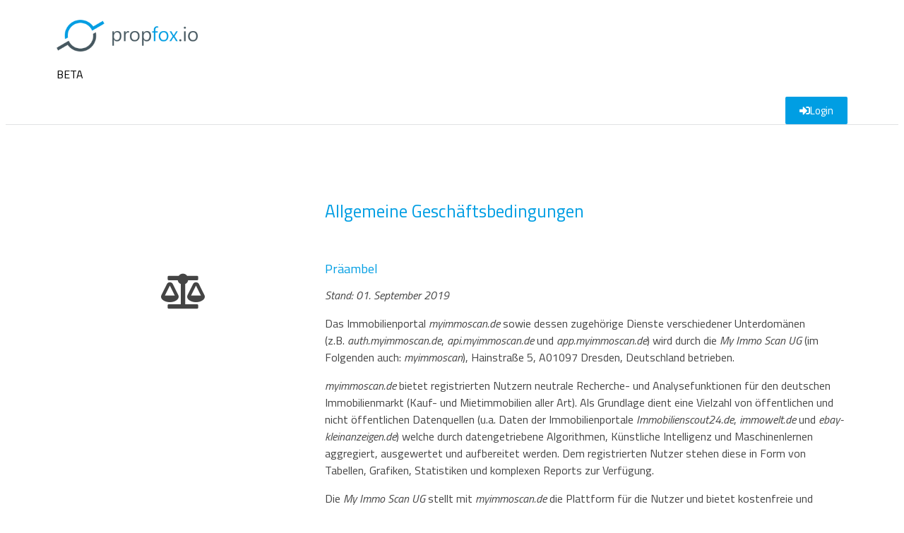

--- FILE ---
content_type: text/html; charset=UTF-8
request_url: https://propfox.io/agb/
body_size: 19928
content:
<!DOCTYPE html>
<html lang="de" class="no-js">
<head>
	<meta charset="UTF-8">
	<meta name="viewport" content="width=device-width, initial-scale=1">
	<link rel="profile" href="http://gmpg.org/xfn/11">
	<meta name='robots' content='index, follow, max-image-preview:large, max-snippet:-1, max-video-preview:-1' />
	<style>img:is([sizes="auto" i], [sizes^="auto," i]) { contain-intrinsic-size: 3000px 1500px }</style>
	
	<!-- This site is optimized with the Yoast SEO plugin v24.4 - https://yoast.com/wordpress/plugins/seo/ -->
	<link rel="canonical" href="https://propfox.io/agb/" />
	<meta property="og:locale" content="de_DE" />
	<meta property="og:type" content="article" />
	<meta property="og:title" content="Allgemeine Geschäftsbedingungen - propfox.io" />
	<meta property="og:description" content="Allgemeine Geschäftsbedingungen Präambel Stand: 01. September 2019 Das Immobilienportal myimmoscan.de sowie dessen zugehörige Dienste verschiedener Unterdomänen (z.B. auth.myimmoscan.de, api.myimmoscan.de und app.myimmoscan.de) wird durch die My Immo Scan UG (im Folgenden auch: myimmoscan), Hainstraße 5, A01097 Dresden, Deutschland betrieben. myimmoscan.de bietet registrierten Nutzern neutrale Recherche- und Analysefunktionen für den deutschen Immobilienmarkt (Kauf- und Mietimmobilien aller Art). Als Grundlage dient eine Vielzahl von öffentlichen und nicht öffentlichen [&hellip;]" />
	<meta property="og:url" content="https://propfox.io/agb/" />
	<meta property="og:site_name" content="propfox.io" />
	<meta property="article:publisher" content="https://www.facebook.com/myimmoscan/" />
	<meta property="article:modified_time" content="2019-10-30T09:50:17+00:00" />
	<meta name="twitter:card" content="summary_large_image" />
	<meta name="twitter:label1" content="Geschätzte Lesezeit" />
	<meta name="twitter:data1" content="13 Minuten" />
	<script type="application/ld+json" class="yoast-schema-graph">{"@context":"https://schema.org","@graph":[{"@type":"WebPage","@id":"https://propfox.io/agb/","url":"https://propfox.io/agb/","name":"Allgemeine Geschäftsbedingungen - propfox.io","isPartOf":{"@id":"https://propfox.io/#website"},"datePublished":"2019-10-30T09:33:45+00:00","dateModified":"2019-10-30T09:50:17+00:00","breadcrumb":{"@id":"https://propfox.io/agb/#breadcrumb"},"inLanguage":"de","potentialAction":[{"@type":"ReadAction","target":["https://propfox.io/agb/"]}]},{"@type":"BreadcrumbList","@id":"https://propfox.io/agb/#breadcrumb","itemListElement":[{"@type":"ListItem","position":1,"name":"Startseite","item":"https://propfox.io/"},{"@type":"ListItem","position":2,"name":"Allgemeine Geschäftsbedingungen"}]},{"@type":"WebSite","@id":"https://propfox.io/#website","url":"https://propfox.io/","name":"MyImmoScan.de","description":"Schlaue Marktrecherche und -analyse ihrer Immobilien","publisher":{"@id":"https://propfox.io/#organization"},"potentialAction":[{"@type":"SearchAction","target":{"@type":"EntryPoint","urlTemplate":"https://propfox.io/?s={search_term_string}"},"query-input":{"@type":"PropertyValueSpecification","valueRequired":true,"valueName":"search_term_string"}}],"inLanguage":"de"},{"@type":"Organization","@id":"https://propfox.io/#organization","name":"MyImmScan UG","url":"https://propfox.io/","logo":{"@type":"ImageObject","inLanguage":"de","@id":"https://propfox.io/#/schema/logo/image/","url":"https://propfox.io/wp-content/uploads/2019/10/MIS_Logo_Single_2.svg","contentUrl":"https://propfox.io/wp-content/uploads/2019/10/MIS_Logo_Single_2.svg","width":100,"height":100,"caption":"MyImmScan UG"},"image":{"@id":"https://propfox.io/#/schema/logo/image/"},"sameAs":["https://www.facebook.com/myimmoscan/","https://www.instagram.com/myimmoscan.de/"]}]}</script>
	<!-- / Yoast SEO plugin. -->


<link rel='stylesheet' id='premium-addons-css' href='https://propfox.io/wp-content/plugins/premium-addons-for-elementor/assets/frontend/min-css/premium-addons.min.css?ver=4.10.82' type='text/css' media='all' />
<style id='safe-svg-svg-icon-style-inline-css' type='text/css'>
.safe-svg-cover{text-align:center}.safe-svg-cover .safe-svg-inside{display:inline-block;max-width:100%}.safe-svg-cover svg{height:100%;max-height:100%;max-width:100%;width:100%}

</style>
<style id='classic-theme-styles-inline-css' type='text/css'>
/*! This file is auto-generated */
.wp-block-button__link{color:#fff;background-color:#32373c;border-radius:9999px;box-shadow:none;text-decoration:none;padding:calc(.667em + 2px) calc(1.333em + 2px);font-size:1.125em}.wp-block-file__button{background:#32373c;color:#fff;text-decoration:none}
</style>
<style id='global-styles-inline-css' type='text/css'>
:root{--wp--preset--aspect-ratio--square: 1;--wp--preset--aspect-ratio--4-3: 4/3;--wp--preset--aspect-ratio--3-4: 3/4;--wp--preset--aspect-ratio--3-2: 3/2;--wp--preset--aspect-ratio--2-3: 2/3;--wp--preset--aspect-ratio--16-9: 16/9;--wp--preset--aspect-ratio--9-16: 9/16;--wp--preset--color--black: #000000;--wp--preset--color--cyan-bluish-gray: #abb8c3;--wp--preset--color--white: #ffffff;--wp--preset--color--pale-pink: #f78da7;--wp--preset--color--vivid-red: #cf2e2e;--wp--preset--color--luminous-vivid-orange: #ff6900;--wp--preset--color--luminous-vivid-amber: #fcb900;--wp--preset--color--light-green-cyan: #7bdcb5;--wp--preset--color--vivid-green-cyan: #00d084;--wp--preset--color--pale-cyan-blue: #8ed1fc;--wp--preset--color--vivid-cyan-blue: #0693e3;--wp--preset--color--vivid-purple: #9b51e0;--wp--preset--gradient--vivid-cyan-blue-to-vivid-purple: linear-gradient(135deg,rgba(6,147,227,1) 0%,rgb(155,81,224) 100%);--wp--preset--gradient--light-green-cyan-to-vivid-green-cyan: linear-gradient(135deg,rgb(122,220,180) 0%,rgb(0,208,130) 100%);--wp--preset--gradient--luminous-vivid-amber-to-luminous-vivid-orange: linear-gradient(135deg,rgba(252,185,0,1) 0%,rgba(255,105,0,1) 100%);--wp--preset--gradient--luminous-vivid-orange-to-vivid-red: linear-gradient(135deg,rgba(255,105,0,1) 0%,rgb(207,46,46) 100%);--wp--preset--gradient--very-light-gray-to-cyan-bluish-gray: linear-gradient(135deg,rgb(238,238,238) 0%,rgb(169,184,195) 100%);--wp--preset--gradient--cool-to-warm-spectrum: linear-gradient(135deg,rgb(74,234,220) 0%,rgb(151,120,209) 20%,rgb(207,42,186) 40%,rgb(238,44,130) 60%,rgb(251,105,98) 80%,rgb(254,248,76) 100%);--wp--preset--gradient--blush-light-purple: linear-gradient(135deg,rgb(255,206,236) 0%,rgb(152,150,240) 100%);--wp--preset--gradient--blush-bordeaux: linear-gradient(135deg,rgb(254,205,165) 0%,rgb(254,45,45) 50%,rgb(107,0,62) 100%);--wp--preset--gradient--luminous-dusk: linear-gradient(135deg,rgb(255,203,112) 0%,rgb(199,81,192) 50%,rgb(65,88,208) 100%);--wp--preset--gradient--pale-ocean: linear-gradient(135deg,rgb(255,245,203) 0%,rgb(182,227,212) 50%,rgb(51,167,181) 100%);--wp--preset--gradient--electric-grass: linear-gradient(135deg,rgb(202,248,128) 0%,rgb(113,206,126) 100%);--wp--preset--gradient--midnight: linear-gradient(135deg,rgb(2,3,129) 0%,rgb(40,116,252) 100%);--wp--preset--font-size--small: 13px;--wp--preset--font-size--medium: 20px;--wp--preset--font-size--large: 36px;--wp--preset--font-size--x-large: 42px;--wp--preset--spacing--20: 0.44rem;--wp--preset--spacing--30: 0.67rem;--wp--preset--spacing--40: 1rem;--wp--preset--spacing--50: 1.5rem;--wp--preset--spacing--60: 2.25rem;--wp--preset--spacing--70: 3.38rem;--wp--preset--spacing--80: 5.06rem;--wp--preset--shadow--natural: 6px 6px 9px rgba(0, 0, 0, 0.2);--wp--preset--shadow--deep: 12px 12px 50px rgba(0, 0, 0, 0.4);--wp--preset--shadow--sharp: 6px 6px 0px rgba(0, 0, 0, 0.2);--wp--preset--shadow--outlined: 6px 6px 0px -3px rgba(255, 255, 255, 1), 6px 6px rgba(0, 0, 0, 1);--wp--preset--shadow--crisp: 6px 6px 0px rgba(0, 0, 0, 1);}:where(.is-layout-flex){gap: 0.5em;}:where(.is-layout-grid){gap: 0.5em;}body .is-layout-flex{display: flex;}.is-layout-flex{flex-wrap: wrap;align-items: center;}.is-layout-flex > :is(*, div){margin: 0;}body .is-layout-grid{display: grid;}.is-layout-grid > :is(*, div){margin: 0;}:where(.wp-block-columns.is-layout-flex){gap: 2em;}:where(.wp-block-columns.is-layout-grid){gap: 2em;}:where(.wp-block-post-template.is-layout-flex){gap: 1.25em;}:where(.wp-block-post-template.is-layout-grid){gap: 1.25em;}.has-black-color{color: var(--wp--preset--color--black) !important;}.has-cyan-bluish-gray-color{color: var(--wp--preset--color--cyan-bluish-gray) !important;}.has-white-color{color: var(--wp--preset--color--white) !important;}.has-pale-pink-color{color: var(--wp--preset--color--pale-pink) !important;}.has-vivid-red-color{color: var(--wp--preset--color--vivid-red) !important;}.has-luminous-vivid-orange-color{color: var(--wp--preset--color--luminous-vivid-orange) !important;}.has-luminous-vivid-amber-color{color: var(--wp--preset--color--luminous-vivid-amber) !important;}.has-light-green-cyan-color{color: var(--wp--preset--color--light-green-cyan) !important;}.has-vivid-green-cyan-color{color: var(--wp--preset--color--vivid-green-cyan) !important;}.has-pale-cyan-blue-color{color: var(--wp--preset--color--pale-cyan-blue) !important;}.has-vivid-cyan-blue-color{color: var(--wp--preset--color--vivid-cyan-blue) !important;}.has-vivid-purple-color{color: var(--wp--preset--color--vivid-purple) !important;}.has-black-background-color{background-color: var(--wp--preset--color--black) !important;}.has-cyan-bluish-gray-background-color{background-color: var(--wp--preset--color--cyan-bluish-gray) !important;}.has-white-background-color{background-color: var(--wp--preset--color--white) !important;}.has-pale-pink-background-color{background-color: var(--wp--preset--color--pale-pink) !important;}.has-vivid-red-background-color{background-color: var(--wp--preset--color--vivid-red) !important;}.has-luminous-vivid-orange-background-color{background-color: var(--wp--preset--color--luminous-vivid-orange) !important;}.has-luminous-vivid-amber-background-color{background-color: var(--wp--preset--color--luminous-vivid-amber) !important;}.has-light-green-cyan-background-color{background-color: var(--wp--preset--color--light-green-cyan) !important;}.has-vivid-green-cyan-background-color{background-color: var(--wp--preset--color--vivid-green-cyan) !important;}.has-pale-cyan-blue-background-color{background-color: var(--wp--preset--color--pale-cyan-blue) !important;}.has-vivid-cyan-blue-background-color{background-color: var(--wp--preset--color--vivid-cyan-blue) !important;}.has-vivid-purple-background-color{background-color: var(--wp--preset--color--vivid-purple) !important;}.has-black-border-color{border-color: var(--wp--preset--color--black) !important;}.has-cyan-bluish-gray-border-color{border-color: var(--wp--preset--color--cyan-bluish-gray) !important;}.has-white-border-color{border-color: var(--wp--preset--color--white) !important;}.has-pale-pink-border-color{border-color: var(--wp--preset--color--pale-pink) !important;}.has-vivid-red-border-color{border-color: var(--wp--preset--color--vivid-red) !important;}.has-luminous-vivid-orange-border-color{border-color: var(--wp--preset--color--luminous-vivid-orange) !important;}.has-luminous-vivid-amber-border-color{border-color: var(--wp--preset--color--luminous-vivid-amber) !important;}.has-light-green-cyan-border-color{border-color: var(--wp--preset--color--light-green-cyan) !important;}.has-vivid-green-cyan-border-color{border-color: var(--wp--preset--color--vivid-green-cyan) !important;}.has-pale-cyan-blue-border-color{border-color: var(--wp--preset--color--pale-cyan-blue) !important;}.has-vivid-cyan-blue-border-color{border-color: var(--wp--preset--color--vivid-cyan-blue) !important;}.has-vivid-purple-border-color{border-color: var(--wp--preset--color--vivid-purple) !important;}.has-vivid-cyan-blue-to-vivid-purple-gradient-background{background: var(--wp--preset--gradient--vivid-cyan-blue-to-vivid-purple) !important;}.has-light-green-cyan-to-vivid-green-cyan-gradient-background{background: var(--wp--preset--gradient--light-green-cyan-to-vivid-green-cyan) !important;}.has-luminous-vivid-amber-to-luminous-vivid-orange-gradient-background{background: var(--wp--preset--gradient--luminous-vivid-amber-to-luminous-vivid-orange) !important;}.has-luminous-vivid-orange-to-vivid-red-gradient-background{background: var(--wp--preset--gradient--luminous-vivid-orange-to-vivid-red) !important;}.has-very-light-gray-to-cyan-bluish-gray-gradient-background{background: var(--wp--preset--gradient--very-light-gray-to-cyan-bluish-gray) !important;}.has-cool-to-warm-spectrum-gradient-background{background: var(--wp--preset--gradient--cool-to-warm-spectrum) !important;}.has-blush-light-purple-gradient-background{background: var(--wp--preset--gradient--blush-light-purple) !important;}.has-blush-bordeaux-gradient-background{background: var(--wp--preset--gradient--blush-bordeaux) !important;}.has-luminous-dusk-gradient-background{background: var(--wp--preset--gradient--luminous-dusk) !important;}.has-pale-ocean-gradient-background{background: var(--wp--preset--gradient--pale-ocean) !important;}.has-electric-grass-gradient-background{background: var(--wp--preset--gradient--electric-grass) !important;}.has-midnight-gradient-background{background: var(--wp--preset--gradient--midnight) !important;}.has-small-font-size{font-size: var(--wp--preset--font-size--small) !important;}.has-medium-font-size{font-size: var(--wp--preset--font-size--medium) !important;}.has-large-font-size{font-size: var(--wp--preset--font-size--large) !important;}.has-x-large-font-size{font-size: var(--wp--preset--font-size--x-large) !important;}
:where(.wp-block-post-template.is-layout-flex){gap: 1.25em;}:where(.wp-block-post-template.is-layout-grid){gap: 1.25em;}
:where(.wp-block-columns.is-layout-flex){gap: 2em;}:where(.wp-block-columns.is-layout-grid){gap: 2em;}
:root :where(.wp-block-pullquote){font-size: 1.5em;line-height: 1.6;}
</style>
<link rel='stylesheet' id='contact-form-7-css' href='https://propfox.io/wp-content/plugins/contact-form-7/includes/css/styles.css?ver=6.0.3' type='text/css' media='all' />
<link rel='stylesheet' id='dtbaker-elementor-css-css' href='https://propfox.io/wp-content/plugins/full-site-builder-for-elementor/assets/css/frontend.css?ver=1.2.1' type='text/css' media='all' />
<link rel='stylesheet' id='font-awesome-css' href='https://propfox.io/wp-content/plugins/elementor/assets/lib/font-awesome/css/font-awesome.min.css?ver=4.7.0' type='text/css' media='all' />
<link rel='stylesheet' id='stylepress-email-css' href='https://propfox.io/wp-content/plugins/full-site-builder-for-elementor/extensions/email-subscribe/subscribe.css?ver=6.7.1' type='text/css' media='all' />
<link rel='stylesheet' id='stylepress-nav-menu-css' href='https://propfox.io/wp-content/plugins/full-site-builder-for-elementor/extensions/wp-menu/menu.css?ver=6.7.1' type='text/css' media='all' />
<link rel='stylesheet' id='stylepress-formstyles-css' href='https://propfox.io/wp-content/plugins/full-site-builder-for-elementor/extensions/form/form.css?ver=6.7.1' type='text/css' media='all' />
<link rel='stylesheet' id='stylepress-tooltips-css' href='https://propfox.io/wp-content/plugins/full-site-builder-for-elementor/extensions/tooltip/tooltip.css?ver=6.7.1' type='text/css' media='all' />
<link rel='stylesheet' id='dtbaker_page_slider-css' href='https://propfox.io/wp-content/plugins/full-site-builder-for-elementor/extensions/page-slider/css/page-slider.css?ver=1.2.1' type='text/css' media='all' />
<link rel='stylesheet' id='elementor-icons-css' href='https://propfox.io/wp-content/plugins/elementor/assets/lib/eicons/css/elementor-icons.min.css?ver=5.35.0' type='text/css' media='all' />
<link rel='stylesheet' id='elementor-frontend-css' href='https://propfox.io/wp-content/plugins/elementor/assets/css/frontend.min.css?ver=3.27.3' type='text/css' media='all' />
<link rel='stylesheet' id='elementor-post-333-css' href='https://propfox.io/wp-content/uploads/elementor/css/post-333.css?ver=1738786192' type='text/css' media='all' />
<link rel='stylesheet' id='widget-heading-css' href='https://propfox.io/wp-content/plugins/elementor/assets/css/widget-heading.min.css?ver=3.27.3' type='text/css' media='all' />
<link rel='stylesheet' id='widget-text-editor-css' href='https://propfox.io/wp-content/plugins/elementor/assets/css/widget-text-editor.min.css?ver=3.27.3' type='text/css' media='all' />
<link rel='stylesheet' id='elementor-post-303-css' href='https://propfox.io/wp-content/uploads/elementor/css/post-303.css?ver=1738876692' type='text/css' media='all' />
<link rel='stylesheet' id='google-fonts-1-css' href='https://fonts.googleapis.com/css?family=Titillium+Web%3A100%2C100italic%2C200%2C200italic%2C300%2C300italic%2C400%2C400italic%2C500%2C500italic%2C600%2C600italic%2C700%2C700italic%2C800%2C800italic%2C900%2C900italic&#038;display=auto&#038;ver=6.7.1' type='text/css' media='all' />
<link rel='stylesheet' id='elementor-icons-shared-0-css' href='https://propfox.io/wp-content/plugins/elementor/assets/lib/font-awesome/css/fontawesome.min.css?ver=5.15.3' type='text/css' media='all' />
<link rel='stylesheet' id='elementor-icons-fa-solid-css' href='https://propfox.io/wp-content/plugins/elementor/assets/lib/font-awesome/css/solid.min.css?ver=5.15.3' type='text/css' media='all' />
<link rel="preconnect" href="https://fonts.gstatic.com/" crossorigin><script type="text/javascript" src="https://propfox.io/wp-includes/js/jquery/jquery.min.js?ver=3.7.1" id="jquery-core-js"></script>
<script type="text/javascript" src="https://propfox.io/wp-includes/js/jquery/jquery-migrate.min.js?ver=3.4.1" id="jquery-migrate-js"></script>
<!-- Analytics by WP Statistics - https://wp-statistics.com -->
<meta name="generator" content="Elementor 3.27.3; features: additional_custom_breakpoints; settings: css_print_method-external, google_font-enabled, font_display-auto">
<style type="text/css">.recentcomments a{display:inline !important;padding:0 !important;margin:0 !important;}</style>			<style>
				.e-con.e-parent:nth-of-type(n+4):not(.e-lazyloaded):not(.e-no-lazyload),
				.e-con.e-parent:nth-of-type(n+4):not(.e-lazyloaded):not(.e-no-lazyload) * {
					background-image: none !important;
				}
				@media screen and (max-height: 1024px) {
					.e-con.e-parent:nth-of-type(n+3):not(.e-lazyloaded):not(.e-no-lazyload),
					.e-con.e-parent:nth-of-type(n+3):not(.e-lazyloaded):not(.e-no-lazyload) * {
						background-image: none !important;
					}
				}
				@media screen and (max-height: 640px) {
					.e-con.e-parent:nth-of-type(n+2):not(.e-lazyloaded):not(.e-no-lazyload),
					.e-con.e-parent:nth-of-type(n+2):not(.e-lazyloaded):not(.e-no-lazyload) * {
						background-image: none !important;
					}
				}
			</style>
			<link rel="icon" href="https://propfox.io/wp-content/uploads/2020/09/cropped-android-chrome-512x512-1-32x32.png" sizes="32x32" />
<link rel="icon" href="https://propfox.io/wp-content/uploads/2020/09/cropped-android-chrome-512x512-1-192x192.png" sizes="192x192" />
<link rel="apple-touch-icon" href="https://propfox.io/wp-content/uploads/2020/09/cropped-android-chrome-512x512-1-180x180.png" />
<meta name="msapplication-TileImage" content="https://propfox.io/wp-content/uploads/2020/09/cropped-android-chrome-512x512-1-270x270.png" />
</head>

<body class="page-template-default page page-id-303 stylepress-render elementor-default elementor-kit-333 elementor-page elementor-page-303 dtbaker-elementor-template dtbaker-elementor-style-106">
<div id="site-offcanvas-wrap">	<!-- stylepress render template begin -->
			<div data-elementor-type="wp-post" data-elementor-id="106" class="elementor elementor-106">
						<header class="elementor-section elementor-top-section elementor-element elementor-element-8de2564 elementor-section-boxed elementor-section-height-default elementor-section-height-default stylepress-section-color-normal" data-id="8de2564" data-element_type="section" data-settings="{&quot;background_background&quot;:&quot;classic&quot;}">
						<div class="elementor-container elementor-column-gap-default">
					<div class="elementor-column elementor-col-100 elementor-top-column elementor-element elementor-element-726752f" data-id="726752f" data-element_type="column">
			<div class="elementor-widget-wrap elementor-element-populated">
						<div class="elementor-element elementor-element-f2d935b elementor-widget elementor-widget-image" data-id="f2d935b" data-element_type="widget" data-widget_type="image.default">
				<div class="elementor-widget-container">
																<a href="https://propfox.io">
							<img src="https://propfox.io/wp-content/uploads/elementor/thumbs/propfox_logo_by_mk-1-om9n3eo27bw9jwl01fjlse2rlw6xoy26r8wvjcgdoq.png" title="propfox.io" alt="propfox.io" class="elementor-animation-grow" loading="lazy" />								</a>
															</div>
				</div>
				<div class="elementor-element elementor-element-2365db0 elementor-widget elementor-widget-html" data-id="2365db0" data-element_type="widget" data-widget_type="html.default">
				<div class="elementor-widget-container">
					<div id="beta-badge">BETA</div>				</div>
				</div>
				<div class="elementor-element elementor-element-1620a95 elementor-align-right elementor-widget elementor-widget-button" data-id="1620a95" data-element_type="widget" id="header-login-btn" data-widget_type="button.default">
				<div class="elementor-widget-container">
									<div class="elementor-button-wrapper">
					<a class="elementor-button elementor-button-link elementor-size-sm" href="https://app.propfox.io">
						<span class="elementor-button-content-wrapper">
						<span class="elementor-button-icon">
				<i aria-hidden="true" class="fas fa-sign-in-alt"></i>			</span>
									<span class="elementor-button-text">Login</span>
					</span>
					</a>
				</div>
								</div>
				</div>
					</div>
		</div>
					</div>
		</header>
				<section class="elementor-section elementor-top-section elementor-element elementor-element-0bb158b elementor-section-full_width elementor-section-height-default elementor-section-height-default stylepress-section-color-normal" data-id="0bb158b" data-element_type="section">
						<div class="elementor-container elementor-column-gap-default">
					<div class="elementor-column elementor-col-100 elementor-top-column elementor-element elementor-element-4fa05ca" data-id="4fa05ca" data-element_type="column">
			<div class="elementor-widget-wrap elementor-element-populated">
						<div class="elementor-element elementor-element-9f1803b elementor-widget elementor-widget-dtbaker_inner_content" data-id="9f1803b" data-element_type="widget" data-widget_type="dtbaker_inner_content.default">
				<div class="elementor-widget-container">
					<!-- Start StylePress Render --> 		<div data-elementor-type="wp-page" data-elementor-id="303" class="elementor elementor-303">
						<section class="elementor-section elementor-top-section elementor-element elementor-element-6a179ba elementor-section-height-min-height elementor-section-items-top elementor-section-boxed elementor-section-height-default stylepress-section-color-normal" data-id="6a179ba" data-element_type="section">
						<div class="elementor-container elementor-column-gap-default">
					<div class="elementor-column elementor-col-33 elementor-top-column elementor-element elementor-element-3c1e69a" data-id="3c1e69a" data-element_type="column">
			<div class="elementor-widget-wrap elementor-element-populated">
						<div class="elementor-element elementor-element-3fd4b8d elementor-view-default elementor-widget elementor-widget-icon" data-id="3fd4b8d" data-element_type="widget" data-widget_type="icon.default">
				<div class="elementor-widget-container">
							<div class="elementor-icon-wrapper">
			<div class="elementor-icon">
			<i aria-hidden="true" class="fas fa-balance-scale"></i>			</div>
		</div>
						</div>
				</div>
					</div>
		</div>
				<div class="elementor-column elementor-col-66 elementor-top-column elementor-element elementor-element-7516c0e" data-id="7516c0e" data-element_type="column">
			<div class="elementor-widget-wrap elementor-element-populated">
						<div class="elementor-element elementor-element-7abe646 elementor-widget elementor-widget-heading" data-id="7abe646" data-element_type="widget" data-widget_type="heading.default">
				<div class="elementor-widget-container">
					<h2 class="elementor-heading-title elementor-size-default">Allgemeine Geschäftsbedingungen</h2>				</div>
				</div>
				<div class="elementor-element elementor-element-b5f2577 elementor-widget elementor-widget-heading" data-id="b5f2577" data-element_type="widget" data-widget_type="heading.default">
				<div class="elementor-widget-container">
					<h3 class="elementor-heading-title elementor-size-default">Präambel</h3>				</div>
				</div>
				<div class="elementor-element elementor-element-9c2fb4a elementor-widget elementor-widget-text-editor" data-id="9c2fb4a" data-element_type="widget" data-widget_type="text-editor.default">
				<div class="elementor-widget-container">
									<p><i>Stand: 01. September 2019</i></p><p>Das Immobilienportal <i>myimmoscan.de</i> sowie dessen zugehörige Dienste verschiedener Unterdomänen (z.B. <i>auth.myimmoscan.de</i>, <i>api.myimmoscan.de</i> und <i>app.myimmoscan.de</i>) wird durch die <i>My Immo Scan UG</i> (im Folgenden auch: <i>myimmoscan</i>), Hainstraße 5, A01097 Dresden, Deutschland betrieben.</p><p><i>myimmoscan.de</i> bietet registrierten Nutzern neutrale Recherche- und Analysefunktionen für den deutschen Immobilienmarkt (Kauf- und Mietimmobilien aller Art). Als Grundlage dient eine Vielzahl von öffentlichen und nicht öffentlichen Datenquellen (u.a. Daten der Immobilienportale <i>Immobilienscout24.de</i>, <i>immowelt.de</i> und <i>ebay-kleinanzeigen.de</i>) welche durch datengetriebene Algorithmen, Künstliche Intelligenz und Maschinenlernen aggregiert, ausgewertet und aufbereitet werden. Dem registrierten Nutzer stehen diese in Form von Tabellen, Grafiken, Statistiken und komplexen Reports zur Verfügung.</p><p>Die <i>My Immo Scan UG</i> stellt mit <i>myimmoscan.de</i> die Plattform für die Nutzer und bietet kostenfreie und kostenpflichtige Accounts an.</p><p>Diese Allgemeinen Geschäftsbedingungen gelten für alle Verträge zwischen den Nutzern und der <i>My Immo Scan UG</i>. Abweichende Geschäftsbedingungen des Nutzers finden nur dann und insoweit Anwendung, als sie von <i>myimmoscan</i> schriftlich anerkannt werden.</p><p>Die <i>myimmoscan</i> behält sich vor, die AGB jederzeit und ohne Angabe von Gründen zu ändern oder zu ergänzen und den Nutzer rechtzeitig per E-Mail über die Anpassungen zu informieren.</p>								</div>
				</div>
				<div class="elementor-element elementor-element-44b7b48 elementor-widget elementor-widget-heading" data-id="44b7b48" data-element_type="widget" data-widget_type="heading.default">
				<div class="elementor-widget-container">
					<h3 class="elementor-heading-title elementor-size-default">1. Anwendungsbereich</h3>				</div>
				</div>
				<div class="elementor-element elementor-element-ee168a6 elementor-widget elementor-widget-text-editor" data-id="ee168a6" data-element_type="widget" data-widget_type="text-editor.default">
				<div class="elementor-widget-container">
									<p>Gegenstand dieses Vertrages ist der Zugang zum Immobilienportal <i>myimmoscan.de</i> zu den in der diesen AGB beschriebenen Zwecken. <i>myimmoscan</i> verantwortet den reibungslosen Ablauf der Plattform, agiert jedoch nicht selbst aktiv als Anbieter oder Vermittler von Immobilien zwischen den Nutzern. <i>myimmoscan</i> bietet weder Handlungsempfehlungen noch Beratungen zu Vermarktungszwecken oder Kauf- oder Mietentscheidungen.</p>								</div>
				</div>
				<div class="elementor-element elementor-element-a850a45 elementor-widget elementor-widget-heading" data-id="a850a45" data-element_type="widget" data-widget_type="heading.default">
				<div class="elementor-widget-container">
					<h3 class="elementor-heading-title elementor-size-default">1.1. Teilnahmeberechtigte Nutzer</h3>				</div>
				</div>
				<div class="elementor-element elementor-element-3f00115 elementor-widget elementor-widget-text-editor" data-id="3f00115" data-element_type="widget" data-widget_type="text-editor.default">
				<div class="elementor-widget-container">
									<p>Nutzer im Sinne der Präambel können ausschließlich natürliche Personen sein, die das 18. Lebensjahr vollendet haben und uneingeschränkt geschäftsfähig sind.</p><p>Als Auftraggeber sind nur Unternehmer, d.h. natürliche oder juristische Personen oder rechtsfähige Personengesellschaften, die bei Abschluss eines Rechtsgeschäfts in Ausübung ihrer gewerblichen oder selbständigen beruflichen Tätigkeiten handeln, zum Vertragsschluss mit <i>myimmoscan</i> berechtigt.</p>								</div>
				</div>
				<div class="elementor-element elementor-element-4fadc9b elementor-widget elementor-widget-heading" data-id="4fadc9b" data-element_type="widget" data-widget_type="heading.default">
				<div class="elementor-widget-container">
					<h3 class="elementor-heading-title elementor-size-default">1.2. Vertragsschluss</h3>				</div>
				</div>
				<div class="elementor-element elementor-element-6a2722d elementor-widget elementor-widget-text-editor" data-id="6a2722d" data-element_type="widget" data-widget_type="text-editor.default">
				<div class="elementor-widget-container">
									<p>Der Vertrag mit <i>myimmoscan</i> über die Nutzung des Immobilienportals kommt durch Abschluss des Online-Registrierungsvorgangs und Nutzung des Aktivierungslinks in der von <i>myimmoscan.de</i> versandten Bestätigungs-E-Mail durch den Nutzer zustande (nachfolgend „Registrierung“).</p>								</div>
				</div>
				<div class="elementor-element elementor-element-2b2263e elementor-widget elementor-widget-heading" data-id="2b2263e" data-element_type="widget" data-widget_type="heading.default">
				<div class="elementor-widget-container">
					<h3 class="elementor-heading-title elementor-size-default">1.3. Registrierung</h3>				</div>
				</div>
				<div class="elementor-element elementor-element-6dd8a45 elementor-widget elementor-widget-text-editor" data-id="6dd8a45" data-element_type="widget" data-widget_type="text-editor.default">
				<div class="elementor-widget-container">
									<p>Mit der Registrierung versichert der Nutzer, teilnahmeberechtigt im Sinne dieser AGB zu sein und verpflichtet sich zur wahrheitsgemäßen und vollständiger Angabe aller für die Registrierung notwendiger Daten (vgl. Datenschutz). Auch gibt der Nutzer eine aktuelle E-Mail-Adresse an, die zugleich der Kommunikation mit <i>myimmoscan</i> dient. Bei Änderungen der erhobenen Daten nach erfolgter Registrierung hat der Kunde diese in seinem Account stets zu aktualisieren. Mit erfolgreicher Registrierung stellt <i>myimmoscan</i> dem Nutzer einen Account zur Verfügung.</p>								</div>
				</div>
				<div class="elementor-element elementor-element-c172c9b elementor-widget elementor-widget-heading" data-id="c172c9b" data-element_type="widget" data-widget_type="heading.default">
				<div class="elementor-widget-container">
					<h3 class="elementor-heading-title elementor-size-default">2. Vertragsgegenstand</h3>				</div>
				</div>
				<div class="elementor-element elementor-element-1ed27e0 elementor-widget elementor-widget-heading" data-id="1ed27e0" data-element_type="widget" data-widget_type="heading.default">
				<div class="elementor-widget-container">
					<h3 class="elementor-heading-title elementor-size-default">2.1. Vertragsparteien</h3>				</div>
				</div>
				<div class="elementor-element elementor-element-33064ab elementor-widget elementor-widget-text-editor" data-id="33064ab" data-element_type="widget" data-widget_type="text-editor.default">
				<div class="elementor-widget-container">
									<p>Die Nutzer handeln ihre Immobiliengeschäfte eigenständig untereinander aus und sind auch für etwaige Rechteeinhaltung verantwortlich. <i>myimmoscan</i> stellt ihnen hierfür lediglich die erforderliche Infrastruktur zur Verfügung, und handelt nicht als Stellvertreter bzw. Erfüllungsgehilfe eines Nutzers. <i>myimmoscan</i> wird auch nicht Vertragspartei eines zwischen Immobilienanbieter und Immobilieninteressent oder Immobilienkäufer oder Immobilienmieter abgeschlossenen Vertrags.</p>								</div>
				</div>
				<div class="elementor-element elementor-element-9170f48 elementor-widget elementor-widget-heading" data-id="9170f48" data-element_type="widget" data-widget_type="heading.default">
				<div class="elementor-widget-container">
					<h3 class="elementor-heading-title elementor-size-default">2.2. Verträge zwischen den Nutzern</h3>				</div>
				</div>
				<div class="elementor-element elementor-element-a581160 elementor-widget elementor-widget-text-editor" data-id="a581160" data-element_type="widget" data-widget_type="text-editor.default">
				<div class="elementor-widget-container">
									<p>Anbieter und Interessenten von Immobilien sind in der Ausgestaltung ihrer individuell geschlossenen Verträge im Rahmen der deutschen Rechtsordnung miteinander frei. <i>myimmoscan</i> ist in keiner Weise in die Vertragsbeziehungen zwischen Immobilienanbieter und -Interessent eingebunden.</p>								</div>
				</div>
				<div class="elementor-element elementor-element-6016205 elementor-widget elementor-widget-heading" data-id="6016205" data-element_type="widget" data-widget_type="heading.default">
				<div class="elementor-widget-container">
					<h3 class="elementor-heading-title elementor-size-default">3. Pflichten der Nutzer</h3>				</div>
				</div>
				<div class="elementor-element elementor-element-85abcaa elementor-widget elementor-widget-heading" data-id="85abcaa" data-element_type="widget" data-widget_type="heading.default">
				<div class="elementor-widget-container">
					<h3 class="elementor-heading-title elementor-size-default">3.1. Nutzung des Immobilienportals im Allgemeinen</h3>				</div>
				</div>
				<div class="elementor-element elementor-element-07bd638 elementor-widget elementor-widget-text-editor" data-id="07bd638" data-element_type="widget" data-widget_type="text-editor.default">
				<div class="elementor-widget-container">
									<p>Bei der Nutzung der Immobilienplattform nimmt der Nutzer verschiedene Dienste in Anspruch. Dies schließt zum Beispiel die Versendung von Nachrichten an andere Nutzer und die Einstellung eigener Inhalte, insbesondere solche, die Immobilien betreffen (z.B. Exposé, Bilder, Texte, Kontaktinformationen) mit ein. Der Nutzer verpflichtet sich, bei der Nutzung des Immobilienportals diese AGB sowie geltendes Recht, insbesondere Straf-, Wettbewerbs-, Marken -, Urheber-, Persönlichkeits-, Datenschutz- und Jugendschutzrecht zu beachten und keine Rechte Dritter zu verletzen. Das Versenden von Spam- und Werbenachrichten an andere Nutzer ist untersagt. Für den Fall, dass Hyperlinks verwendet werden, sichert der Nutzer zu, die entsprechende Berechtigung zur Nutzung zu haben und dass die Website, auf die verwiesen wird mit geltendem Recht und Rechten Dritter im Sinne vereinbar ist.</p>								</div>
				</div>
				<div class="elementor-element elementor-element-0f6b774 elementor-widget elementor-widget-heading" data-id="0f6b774" data-element_type="widget" data-widget_type="heading.default">
				<div class="elementor-widget-container">
					<h3 class="elementor-heading-title elementor-size-default">3.2. Benutzerkonto</h3>				</div>
				</div>
				<div class="elementor-element elementor-element-8432208 elementor-widget elementor-widget-text-editor" data-id="8432208" data-element_type="widget" data-widget_type="text-editor.default">
				<div class="elementor-widget-container">
									<p>Das Benutzerkonto bzw. Account ist durch einen Benutzernamen (E-Mail-Adresse) und ein Passwort (nachfolgend „Login-Daten“) geschützt, die im Rahmen der Registrierung festgelegt werden. Die vom Nutzer eingegebenen Daten müssen zutreffend und vollständig sein. Der Nutzer ist verpflichtet, dafür zu sorgen, dass seine Login-Daten Dritten nicht zugänglich sind. Im Falle des Abhandenkommens der Login-Daten oder im Falle des Verdachts, dass ein Dritter von ihnen Kenntnis hat oder den Account des Nutzers nutzt, ist der Nutzer verpflichtet, <i>myimmoscan</i> hierüber unverzüglich zu informieren und seine Login-Daten zu ändern. Der Nutzer ist verpflichtet, jegliche Änderungen seiner Account- und Profil-Daten umgehend auch in seinem Account bzw. Nutzerprofil auf dem Immobilienportal zu ändern.</p>								</div>
				</div>
				<div class="elementor-element elementor-element-3cecf52 elementor-widget elementor-widget-heading" data-id="3cecf52" data-element_type="widget" data-widget_type="heading.default">
				<div class="elementor-widget-container">
					<h3 class="elementor-heading-title elementor-size-default">3.3. Mitarbeiter-Zugänge</h3>				</div>
				</div>
				<div class="elementor-element elementor-element-a036e9d elementor-widget elementor-widget-text-editor" data-id="a036e9d" data-element_type="widget" data-widget_type="text-editor.default">
				<div class="elementor-widget-container">
									<p>Innerhalb der Kontoverwaltung ist auch die Erstellung von Mitarbeiter-Zugängen möglich. Der Administrator ist für die Korrektheit der dort angegebenen Daten selbst verantwortlich und sichert deren Aktualität zu. Ferner ist das Anlegen von Mitarbeiterzugängen, je nach aktivem Leistungspaket, unter Umständen mit Zusatzkosten verbunden. Der Hauptkontoinhaber sichert durch den Administrator zu, dass er berechtigt ist derartige Kosten für sein Unternehmen zu verursachen.</p>								</div>
				</div>
				<div class="elementor-element elementor-element-be20b04 elementor-widget elementor-widget-heading" data-id="be20b04" data-element_type="widget" data-widget_type="heading.default">
				<div class="elementor-widget-container">
					<h3 class="elementor-heading-title elementor-size-default">3.4. Nutzung spezieller Funktionalitäten</h3>				</div>
				</div>
				<div class="elementor-element elementor-element-1425dbf elementor-widget elementor-widget-heading" data-id="1425dbf" data-element_type="widget" data-widget_type="heading.default">
				<div class="elementor-widget-container">
					<h3 class="elementor-heading-title elementor-size-default">3.4.1. Immobilienrecherche und Auswertungen</h3>				</div>
				</div>
				<div class="elementor-element elementor-element-9ac2494 elementor-widget elementor-widget-text-editor" data-id="9ac2494" data-element_type="widget" data-widget_type="text-editor.default">
				<div class="elementor-widget-container">
									<p><i>myimmoscan.de</i> ermöglicht es Nutzern eigene Suchanfragen nach Immobilienangeboten durchzuführen. Dabei wird dem Nutzer eine passende Auswahl von Ergebnissen präsentiert, welche von <i>myimmoscan</i> aus verschiedenen Datenquellen ermittelt worden sind. <i>myimmoscan</i> stellt hierzu ausschließlich die technischen Mittel zur Verfügung. Für die einzelnen Suchanfragen und deren Inhalte ist allein der Kunde verantwortlich. Er verpflichtet sich, im Rahmen der Nutzung keine Inhalte im Zusammenhang mit Suchanfragen einzustellen, die unrichtige Angaben oder rechtswidrige Inhalte enthalten (z.B. Bilder oder Beschreibungstexte, die Urheber-, Marken- und Leistungsschutzrechte Dritter oder wettbewerbsrechtliche Bestimmungen verletzen).</p><p>Die von <i>myimmoscan</i> erstellten Auswertungen (Tabelle, Grafiken, etc.) dürfen vom Nutzer nicht modifiziert, kopiert oder weiterverbreitet werden. Abweichende Regelungen bedürfen der schriftlichen Genehmigung durch <i>myimmoscan</i>.</p>								</div>
				</div>
				<div class="elementor-element elementor-element-22b77b8 elementor-widget elementor-widget-heading" data-id="22b77b8" data-element_type="widget" data-widget_type="heading.default">
				<div class="elementor-widget-container">
					<h3 class="elementor-heading-title elementor-size-default">3.4.2. Verbot fingierter Angebote</h3>				</div>
				</div>
				<div class="elementor-element elementor-element-5af3d8e elementor-widget elementor-widget-text-editor" data-id="5af3d8e" data-element_type="widget" data-widget_type="text-editor.default">
				<div class="elementor-widget-container">
									<p>Das Einstellen fingierter Immobilienangebote durch Nutzer sowie nicht ernst gemeinte Kontaktanfragen von Interessenten auf aktive Immobilienangebote auf der Plattform <i>myimmoscan.de</i> ist verboten.</p>								</div>
				</div>
				<div class="elementor-element elementor-element-bd8c9c3 elementor-widget elementor-widget-heading" data-id="bd8c9c3" data-element_type="widget" data-widget_type="heading.default">
				<div class="elementor-widget-container">
					<h3 class="elementor-heading-title elementor-size-default">3.4.3. Empfehlungsfunktion</h3>				</div>
				</div>
				<div class="elementor-element elementor-element-d187ba5 elementor-widget elementor-widget-text-editor" data-id="d187ba5" data-element_type="widget" data-widget_type="text-editor.default">
				<div class="elementor-widget-container">
									<p>Für den Fall, dass der Nutzer Dritte über die Existenz von <i>myimmoscan.de</i> oder konkrete Immobilienangebote mittels der bereitgestellten Empfehlungsfunktion informiert, hat der Nutzer sicher zu stellen, dass der Dritte mit dem Erhalt der Nachricht einverstanden ist.</p>								</div>
				</div>
				<div class="elementor-element elementor-element-a965671 elementor-widget elementor-widget-heading" data-id="a965671" data-element_type="widget" data-widget_type="heading.default">
				<div class="elementor-widget-container">
					<h3 class="elementor-heading-title elementor-size-default">3.5. Verbot technischer Beeinflussung</h3>				</div>
				</div>
				<div class="elementor-element elementor-element-9560b06 elementor-widget elementor-widget-text-editor" data-id="9560b06" data-element_type="widget" data-widget_type="text-editor.default">
				<div class="elementor-widget-container">
									<p>Der Nutzer muss jegliche Tätigkeit unterlassen, die geeignet ist, den Betrieb der Immobilienplattform oder der dahinterstehenden technischen Infrastruktur und deren Funktionen/ Zugriffsmöglichkeiten zu manipulieren, zu beeinträchtigen und/oder übermäßig zu belasten. Dazu zählen insbesondere:</p><ul><li>die Verwendung von Software, Viren, Robots, Skripten oder Datenbanken in Verbindung mit der Nutzung des Immobilienportals;</li><li>das Blockieren, Überschreiben, Modifizieren, Kopieren von Daten und/oder sonstigen Inhalten, soweit dies nicht für die ordnungsgemäße Nutzung der Plattform erforderlich ist.</li></ul>								</div>
				</div>
				<div class="elementor-element elementor-element-ef7a77f elementor-widget elementor-widget-heading" data-id="ef7a77f" data-element_type="widget" data-widget_type="heading.default">
				<div class="elementor-widget-container">
					<h3 class="elementor-heading-title elementor-size-default">3.6. Rechteeinräumung</h3>				</div>
				</div>
				<div class="elementor-element elementor-element-44e8b9b elementor-widget elementor-widget-text-editor" data-id="44e8b9b" data-element_type="widget" data-widget_type="text-editor.default">
				<div class="elementor-widget-container">
									<p>Der Nutzer räumt <i>myimmoscan</i> ein nicht-exklusives, zeitlich und örtlich unbeschränktes Nutzungsrecht an den eingestellten Inhalten ein. <i>myimmoscan</i> ist jederzeit berechtigt, die Inhalte zur Gänze oder in Teilen im Rahmen der Erfüllung des Nutzungsvertrags zu verwenden und zu verwerten. <i>myimmoscan</i> ist insbesondere dazu berechtigt, die vom Nutzer eingestellten Inhalte auf dem Immobilienportal darzustellen und zu veröffentlichen. Dies schließt ferner das Vervielfältigungsrecht, das Verbreitungsrecht, das Recht der öffentlichen Wiedergabe sowie das Recht der öffentlichen Zugänglichmachung ein.</p>								</div>
				</div>
				<div class="elementor-element elementor-element-1672d15 elementor-widget elementor-widget-heading" data-id="1672d15" data-element_type="widget" data-widget_type="heading.default">
				<div class="elementor-widget-container">
					<h3 class="elementor-heading-title elementor-size-default">3.7. Garantie der Rechtsinhaberschaft</h3>				</div>
				</div>
				<div class="elementor-element elementor-element-351ec25 elementor-widget elementor-widget-text-editor" data-id="351ec25" data-element_type="widget" data-widget_type="text-editor.default">
				<div class="elementor-widget-container">
									<p>Der Nutzer garantiert, dass er Inhaber der für das Einstellen von Inhalten auf dem Portal notwendigen Rechte ist und dass er uneingeschränkt dazu berechtigt ist, <i>myimmoscan</i> genannten Rechte wirksam einzuräumen. Der Nutzer garantiert außerdem, dass die Inhalte frei von Rechten Dritter sind, die der vertragsgegenständlichen Rechtseinräumung und Nutzung entgegenstehen könnten. Der Nutzer garantiert, dass durch die vertragsgemäße Nutzung der Inhalte im Rahmen dieses Vertrags keine Rechte, insbesondere keine Persönlichkeitsrechte Dritter verletzt werden, insbesondere, dass etwa abgebildete Personen mit der vertragsgegenständlichen Nutzung der Inhalte einverstanden sind.</p>								</div>
				</div>
				<div class="elementor-element elementor-element-d4595c7 elementor-widget elementor-widget-heading" data-id="d4595c7" data-element_type="widget" data-widget_type="heading.default">
				<div class="elementor-widget-container">
					<h3 class="elementor-heading-title elementor-size-default">3.8. Freistellung gegenüber Ansprüchen Dritter</h3>				</div>
				</div>
				<div class="elementor-element elementor-element-e35240e elementor-widget elementor-widget-text-editor" data-id="e35240e" data-element_type="widget" data-widget_type="text-editor.default">
				<div class="elementor-widget-container">
									<p>Der Nutzer stellt <i>myimmoscan</i> von allen Ansprüchen Dritter, insbesondere von Ansprüchen wegen Urheberrechts-, Wettbewerbs-, Marken-, Datenschutz- und Persönlichkeitsrechtsverletzungen, die gegen <i>myimmoscan</i> in Zusammenhang mit der Nutzung des Immobilienportals durch den Nutzer erhoben werden sollten, auf erstes Anfordern hin frei. Der Nutzer hat eine ihm bekanntwerdende Erhebung von Ansprüchen Dritter, die im Zusammenhang mit der Nutzung der Plattform stehen, <i>myimmoscan</i> unverzüglich mitzuteilen. <i>myimmoscan</i> ist berechtigt, selbst geeignete Maßnahmen zur Abwehr von Ansprüchen Dritter oder zur Verfolgung ihrer Rechte vorzunehmen. Eigene Maßnahmen des Nutzers hat dieser im Vorfeld mit <i>myimmoscan</i> abzustimmen. Die Freistellung beinhaltet auch den Ersatz angemessener Kosten, die <i>myimmoscan</i> durch eine Rechtsverfolgung/-verteidigung entstehen bzw. entstanden sind.</p>								</div>
				</div>
				<div class="elementor-element elementor-element-3ac6871 elementor-widget elementor-widget-heading" data-id="3ac6871" data-element_type="widget" data-widget_type="heading.default">
				<div class="elementor-widget-container">
					<h3 class="elementor-heading-title elementor-size-default">3.9. Rechte an dem Immobilienportal</h3>				</div>
				</div>
				<div class="elementor-element elementor-element-54b2393 elementor-widget elementor-widget-text-editor" data-id="54b2393" data-element_type="widget" data-widget_type="text-editor.default">
				<div class="elementor-widget-container">
									<p>Sämtliche Rechte an dem Immobilienportal (insbesondere Urheberrechte) liegen bei <i>myimmoscan</i>. Der Nutzer ist verpflichtet, dies zu berücksichtigen und verpflichtet sich, keinerlei Teile der Plattform oder andere Inhalte gleich welcher Art über die ihm im Rahmen der Nutzung des Portals eingeräumten Möglichkeiten hinaus selbst – privat oder gewerblich – zu nutzen. Dies bedeutet insbesondere, dass Nutzer Daten und Inhalte, die ihnen über die Plattform bekannt geworden sind, nicht für Werbung, unerwünschte E-Mails oder für andere unzulässige Zwecke verwenden.</p>								</div>
				</div>
				<div class="elementor-element elementor-element-1704e19 elementor-widget elementor-widget-heading" data-id="1704e19" data-element_type="widget" data-widget_type="heading.default">
				<div class="elementor-widget-container">
					<h3 class="elementor-heading-title elementor-size-default">3.10. Kommunikation</h3>				</div>
				</div>
				<div class="elementor-element elementor-element-3e377aa elementor-widget elementor-widget-text-editor" data-id="3e377aa" data-element_type="widget" data-widget_type="text-editor.default">
				<div class="elementor-widget-container">
									<p>Die aktuellen Kontaktinformationen von <i>myimmoscan</i> sind auf der Plattform abrufbar. Als Kontaktinformationen des Nutzers gelten die im Profil angegebenen Daten. An diese Kontaktdaten per E-Mail/Fax übermittelte Erklärungen gelten zum Versandzeitpunkt als zugegangen, per Post am dritten Tag nach Versand, es sei denn ein späterer Zugang wird nachgewiesen.</p><p>Der Nutzer erkennt die Wirksamkeit von Mitteilungen per E-Mail zwischen ihm und <i>myimmoscan</i> oder anderen Nutzern als unbeschränkt wirksam übermittelte Willenserklärungen an. Vorbehaltlich eines Gegenbeweises gilt eine E-Mail als vom Inhaber der Absenderadresse stammend.</p>								</div>
				</div>
				<div class="elementor-element elementor-element-936aa02 elementor-widget elementor-widget-heading" data-id="936aa02" data-element_type="widget" data-widget_type="heading.default">
				<div class="elementor-widget-container">
					<h3 class="elementor-heading-title elementor-size-default">3.10.2. Persönliche Benachrichtigungen</h3>				</div>
				</div>
				<div class="elementor-element elementor-element-cb6d33a elementor-widget elementor-widget-text-editor" data-id="cb6d33a" data-element_type="widget" data-widget_type="text-editor.default">
				<div class="elementor-widget-container">
									<p>Registrierte Nutzer haben die Möglichkeit, sich persönliche Benachrichtigungen per E-Mail oder Push-Benachrichtigung zuzusenden. Der Versand der Benachrichtigungen erfolgt an die im System gespeicherte E-Mail-Adresse bzw. andere geeignete technische Datenübertragungsverfahren. Für folgende Funktionen können Benachrichtigungen versendet werden:</p><ul><li>neue Ergebnisse aus automatisierten Immobilienrecherchen</li><li>Preisänderungen an Immobilien auf der Merkliste</li><li>Veränderungen standortbezogener KPIs</li><li>Erhaltene Kauf- oder Mietangebote</li><li>neue Nachrichten anderer Nutzer</li></ul><p>Diese Benachrichtigungsfunktion können individuell für die einzelnen Funktionen deaktiviert werden.</p>								</div>
				</div>
				<div class="elementor-element elementor-element-62d38e9 elementor-widget elementor-widget-heading" data-id="62d38e9" data-element_type="widget" data-widget_type="heading.default">
				<div class="elementor-widget-container">
					<h3 class="elementor-heading-title elementor-size-default">3.10.3. Newsletter</h3>				</div>
				</div>
				<div class="elementor-element elementor-element-0526950 elementor-widget elementor-widget-text-editor" data-id="0526950" data-element_type="widget" data-widget_type="text-editor.default">
				<div class="elementor-widget-container">
									<p>Nur durch eine neben der Anmeldung gesondert ausdrücklich zu erteilende, freiwillige Einwilligung stimmt der Nutzer dem Erhalt von Informationen von <i>myimmoscan</i> per E-Mail zu („Newsletter“). Bei der Anmeldung zum Bezug des Newsletters werden die vom Nutzer angegebenen Daten ausschließlich für diesen Zweck verwendet. Für den Versand wird die bei der Registrierung, durch das Double-Opt-in Verfahren, bestätigte E-Mail-Adresse genutzt.</p><p>Die Einwilligungen zum Erhalt des Newsletters können jederzeit mit Wirkung für die Zukunft widerrufen werden.</p>								</div>
				</div>
				<div class="elementor-element elementor-element-40bd0ff elementor-widget elementor-widget-heading" data-id="40bd0ff" data-element_type="widget" data-widget_type="heading.default">
				<div class="elementor-widget-container">
					<h3 class="elementor-heading-title elementor-size-default">4. Abbount, Preise und Zahlungsbedingungen</h3>				</div>
				</div>
				<div class="elementor-element elementor-element-d4e8458 elementor-widget elementor-widget-heading" data-id="d4e8458" data-element_type="widget" data-widget_type="heading.default">
				<div class="elementor-widget-container">
					<h3 class="elementor-heading-title elementor-size-default">4.1. Account und Gebühren</h3>				</div>
				</div>
				<div class="elementor-element elementor-element-38b7b65 elementor-widget elementor-widget-text-editor" data-id="38b7b65" data-element_type="widget" data-widget_type="text-editor.default">
				<div class="elementor-widget-container">
									<p>Je nach gebuchtem Leistungspaket ist der Zugang zur Plattform für Nutzer kostenfrei oder kostenpflichtig. Preise und Leistungsumfang der einzelnen Pakete sind hier einsehbar: Unsere Leistungen für Immobilienprofis.</p>								</div>
				</div>
				<div class="elementor-element elementor-element-3f05a7a elementor-widget elementor-widget-heading" data-id="3f05a7a" data-element_type="widget" data-widget_type="heading.default">
				<div class="elementor-widget-container">
					<h3 class="elementor-heading-title elementor-size-default">4.2 Rechnungslegung und Zahlungsbedingungen</h3>				</div>
				</div>
				<div class="elementor-element elementor-element-c5fbbed elementor-widget elementor-widget-heading" data-id="c5fbbed" data-element_type="widget" data-widget_type="heading.default">
				<div class="elementor-widget-container">
					<h3 class="elementor-heading-title elementor-size-default">4.2.1. Rechnungslegung</h3>				</div>
				</div>
				<div class="elementor-element elementor-element-a90c0c1 elementor-widget elementor-widget-text-editor" data-id="a90c0c1" data-element_type="widget" data-widget_type="text-editor.default">
				<div class="elementor-widget-container">
									<p>Der Nutzer erklärt sich damit einverstanden, dass Rechnungen und Zahlungserinnerungen per E-Mail an die bei der Registrierung angegebene E-Mail-Adresse übermittelt werden.</p>								</div>
				</div>
				<div class="elementor-element elementor-element-9ca2ef3 elementor-widget elementor-widget-heading" data-id="9ca2ef3" data-element_type="widget" data-widget_type="heading.default">
				<div class="elementor-widget-container">
					<h3 class="elementor-heading-title elementor-size-default">4.2.2. Zahlungsbedingungen</h3>				</div>
				</div>
				<div class="elementor-element elementor-element-7a567be elementor-widget elementor-widget-text-editor" data-id="7a567be" data-element_type="widget" data-widget_type="text-editor.default">
				<div class="elementor-widget-container">
									<p>Die Fälligkeit von Gebühren oder Vergütungen ergibt sich aus der jeweiligen Rechnung. Sofern nicht anders angegeben ist, sind Rechnungen sofort zur Zahlung fällig.</p>								</div>
				</div>
				<div class="elementor-element elementor-element-cb6f441 elementor-widget elementor-widget-heading" data-id="cb6f441" data-element_type="widget" data-widget_type="heading.default">
				<div class="elementor-widget-container">
					<h3 class="elementor-heading-title elementor-size-default">4.2.3. Verzugszinsen und Mahngebühren</h3>				</div>
				</div>
				<div class="elementor-element elementor-element-ca8711f elementor-widget elementor-widget-text-editor" data-id="ca8711f" data-element_type="widget" data-widget_type="text-editor.default">
				<div class="elementor-widget-container">
									<p>Bei überfälligen Zahlungen behält sich <i>myimmoscan</i> das Recht vor, für die überfällige Dauer 5 Prozentpunkte p. a. über dem Basiszinssatz in Rechnung zu stellen, bzw. bei niedrigeren lokalen rechtlich festgelegten Obergrenzen den niedrigeren Prozentsatz. Für jede berechtigte Mahnung erhebt <i>myimmoscan</i> eine Mahngebühr von 4,95 EUR.</p>								</div>
				</div>
				<div class="elementor-element elementor-element-b716f87 elementor-widget elementor-widget-heading" data-id="b716f87" data-element_type="widget" data-widget_type="heading.default">
				<div class="elementor-widget-container">
					<h3 class="elementor-heading-title elementor-size-default">5. Haftung</h3>				</div>
				</div>
				<div class="elementor-element elementor-element-7e50c05 elementor-widget elementor-widget-text-editor" data-id="7e50c05" data-element_type="widget" data-widget_type="text-editor.default">
				<div class="elementor-widget-container">
									<p><i>myimmoscan</i> haftet nicht für Fehler oder Versäumnisse der Nutzer.</p><p>Ebenso wenig haftet <i>myimmoscan</i> für die Qualität der übermittelten / zur Verfügung gestellten Daten, für eine lückenlose Informationsbereitstellung, fehlerhafte Datenverarbeitung durch <i>myimmoscan</i> sowie für eine fehlerhafte Interpretation durch den Nutzer.</p><p>Die o.g. Haftungsausschlüsse gelten nicht bei grob fahrlässiger und vorsätzlicher Handlung durch <i>myimmoscan</i> stehen dem Nutzer keine weiter gehenden Gewährleistungsansprüche zu.</p>								</div>
				</div>
				<div class="elementor-element elementor-element-3a72274 elementor-widget elementor-widget-heading" data-id="3a72274" data-element_type="widget" data-widget_type="heading.default">
				<div class="elementor-widget-container">
					<h3 class="elementor-heading-title elementor-size-default">6. Datenschutz</h3>				</div>
				</div>
				<div class="elementor-element elementor-element-34acfaa elementor-widget elementor-widget-text-editor" data-id="34acfaa" data-element_type="widget" data-widget_type="text-editor.default">
				<div class="elementor-widget-container">
									<p><i>myimmoscan</i> erhebt, verarbeitet und nutzt die Daten der Nutzer im Rahmen der geltenden Datenschutzgesetze. Auf die Datenschutzerklärung wird hingewiesen.</p>								</div>
				</div>
				<div class="elementor-element elementor-element-2adf897 elementor-widget elementor-widget-heading" data-id="2adf897" data-element_type="widget" data-widget_type="heading.default">
				<div class="elementor-widget-container">
					<h3 class="elementor-heading-title elementor-size-default">7. Beendigung des Vertrages</h3>				</div>
				</div>
				<div class="elementor-element elementor-element-291642a elementor-widget elementor-widget-heading" data-id="291642a" data-element_type="widget" data-widget_type="heading.default">
				<div class="elementor-widget-container">
					<h3 class="elementor-heading-title elementor-size-default">7.1. Vertrag, Vertragslaufzeit und Kündigungsfrist</h3>				</div>
				</div>
				<div class="elementor-element elementor-element-3705014 elementor-widget elementor-widget-text-editor" data-id="3705014" data-element_type="widget" data-widget_type="text-editor.default">
				<div class="elementor-widget-container">
									<p>Die Vertragslaufzeit des Nutzungsvertrags richtet sich nach dem jeweilig gebuchten Leistungspaket, welches der Nutzer wählt. Diese sind einsehbar unter Unsere Leistungen für Immobilienprofis. Der Nutzungsvertrag verlängert sich jeweils automatisch um die jeweilige Laufzeit des Leistungspakets, wenn er nicht unter Einhaltung einer Kündigungsfrist von 48h zum jeweiligen Ende der Vertragslaufzeit gekündigt wird.</p>								</div>
				</div>
				<div class="elementor-element elementor-element-cdb96bc elementor-widget elementor-widget-heading" data-id="cdb96bc" data-element_type="widget" data-widget_type="heading.default">
				<div class="elementor-widget-container">
					<h3 class="elementor-heading-title elementor-size-default">7.1.1 Kündigungsmöglichkeiten</h3>				</div>
				</div>
				<div class="elementor-element elementor-element-3e368a7 elementor-widget elementor-widget-text-editor" data-id="3e368a7" data-element_type="widget" data-widget_type="text-editor.default">
				<div class="elementor-widget-container">
									<p>Die Kündigung erfolgt formlos per E-Mail an support@<i>myimmoscan.de</i> oder über das Kontaktformular.</p>								</div>
				</div>
				<div class="elementor-element elementor-element-ac88775 elementor-widget elementor-widget-heading" data-id="ac88775" data-element_type="widget" data-widget_type="heading.default">
				<div class="elementor-widget-container">
					<h3 class="elementor-heading-title elementor-size-default">7.1.2 Änderungen des Nutzungsvertrages</h3>				</div>
				</div>
				<div class="elementor-element elementor-element-b12e7c0 elementor-widget elementor-widget-text-editor" data-id="b12e7c0" data-element_type="widget" data-widget_type="text-editor.default">
				<div class="elementor-widget-container">
									<p>Nutzer können die Art des Leistungspakets ändern. Nutzungsverträge mit Mindestlaufzeit können bis zu 48h vor Ablauf der Mindestlaufzeit gekündigt oder auf einen anderen Tarif umgestellt werden (Downgrade). Upgrades sind jederzeit ohne Frist möglich. Bei Kündigung eines Nutzungsvertrags bleiben sämtliche Daten und Inhalte 30 Tage lang erhalten und für alle Nutzer abrufbar (nur lesender Zugriff), es sei denn, eine sofortige Löschung wird explizit angefordert.</p>								</div>
				</div>
				<div class="elementor-element elementor-element-de8607a elementor-widget elementor-widget-heading" data-id="de8607a" data-element_type="widget" data-widget_type="heading.default">
				<div class="elementor-widget-container">
					<h3 class="elementor-heading-title elementor-size-default">7.1.3. Außerordentliche Kündigung</h3>				</div>
				</div>
				<div class="elementor-element elementor-element-53de8a2 elementor-widget elementor-widget-text-editor" data-id="53de8a2" data-element_type="widget" data-widget_type="text-editor.default">
				<div class="elementor-widget-container">
									<p>Sowohl <i>myimmoscan</i>, als auch den Nutzern steht das Recht zu, den Vertrag außerordentlich aus wichtigem Grund zu kündigen. Für <i>myimmoscan</i> liegt ein wichtiger Grund zur Kündigung dieses Vertrags insbesondere vor, wenn <i>myimmoscan</i> in den ersten zehn Tagen nach Vertragsschluss berechtigt ist, pauschalierten Schadensersatz zu verlangen, wenn der Nutzer trotz Mahnung fällige Vergütungsansprüche nicht begleicht und/oder seine Verpflichtungen dieser AGB nachhaltig verletzt. In diesen Fällen ist <i>myimmoscan</i> auch berechtigt, den Zugang des Nutzers zum Immobilienportal zu sperren, ohne den Vertrag zu kündigen.</p>								</div>
				</div>
				<div class="elementor-element elementor-element-a10a635 elementor-widget elementor-widget-heading" data-id="a10a635" data-element_type="widget" data-widget_type="heading.default">
				<div class="elementor-widget-container">
					<h3 class="elementor-heading-title elementor-size-default">7.2. Folgen der Vertragsbeendigung</h3>				</div>
				</div>
				<div class="elementor-element elementor-element-88f9e9c elementor-widget elementor-widget-text-editor" data-id="88f9e9c" data-element_type="widget" data-widget_type="text-editor.default">
				<div class="elementor-widget-container">
									<p>Nach Vertragsbeendigung hat der Nutzer keinen Zugriff mehr auf seinen Account bzw. sein Nutzerprofil und kann Daten, Nachrichten, Dateien oder andere auf der Plattform hinterlegte Inhalte nicht mehr einsehen. <i>myimmoscan</i> ist berechtigt, Inhalte zu löschen. <i>myimmoscan</i> ist berechtigt, andere Nutzer von der Beendigung des Vertragsverhältnisses mit dem Nutzer in Kenntnis zu setzen. Dem Nutzer ist es untersagt, sich nach einer außerordentlichen Kündigung oder Sperrung durch <i>myimmoscan</i> erneut anzumelden.</p>								</div>
				</div>
				<div class="elementor-element elementor-element-6fd0d5b elementor-widget elementor-widget-heading" data-id="6fd0d5b" data-element_type="widget" data-widget_type="heading.default">
				<div class="elementor-widget-container">
					<h3 class="elementor-heading-title elementor-size-default">7.3. Folgen von Vertragsverstößen durch Nutzer</h3>				</div>
				</div>
				<div class="elementor-element elementor-element-ac39f4a elementor-widget elementor-widget-text-editor" data-id="ac39f4a" data-element_type="widget" data-widget_type="text-editor.default">
				<div class="elementor-widget-container">
									<p>Für bestimmte Verstöße gegen diese AGB ist der betreffende Nutzer – bei Beteiligung mehrerer Nutzer diese als Gesamtschuldner – verpflichtet, Schadenersatz in pauschalierter Höhe zu leisten, es sei denn, dass der Nutzer den jeweiligen Verstoß nicht zu vertreten hat. Das Recht von <i>myimmoscan</i>, einen darüber hinausgehenden Schaden geltend zu machen, bleibt davon unberührt. Dem Nutzer ist gestattet, einen Nachweis zu erbringen, dass der Schaden überhaupt nicht oder in wesentlich geringerem Umfang entstanden ist.</p>								</div>
				</div>
				<div class="elementor-element elementor-element-80beb45 elementor-widget elementor-widget-heading" data-id="80beb45" data-element_type="widget" data-widget_type="heading.default">
				<div class="elementor-widget-container">
					<h3 class="elementor-heading-title elementor-size-default">8. Schlußbestimmungen</h3>				</div>
				</div>
				<div class="elementor-element elementor-element-a614d4b elementor-widget elementor-widget-heading" data-id="a614d4b" data-element_type="widget" data-widget_type="heading.default">
				<div class="elementor-widget-container">
					<h3 class="elementor-heading-title elementor-size-default">8.1. Anwendbare Zeitangaben</h3>				</div>
				</div>
				<div class="elementor-element elementor-element-d6244ef elementor-widget elementor-widget-text-editor" data-id="d6244ef" data-element_type="widget" data-widget_type="text-editor.default">
				<div class="elementor-widget-container">
									<p>Für alle Zeitangaben, Zeiträume, Fristen gilt die mitteleuropäische Zeit bzw. mitteleuropäische Sommerzeit (CET / GMT+1 bzw. CEST / GMT+2).</p>								</div>
				</div>
				<div class="elementor-element elementor-element-1f957d0 elementor-widget elementor-widget-heading" data-id="1f957d0" data-element_type="widget" data-widget_type="heading.default">
				<div class="elementor-widget-container">
					<h3 class="elementor-heading-title elementor-size-default">8.2. Anwendbares Recht und Gerichtsstand</h3>				</div>
				</div>
				<div class="elementor-element elementor-element-fc9921b elementor-widget elementor-widget-text-editor" data-id="fc9921b" data-element_type="widget" data-widget_type="text-editor.default">
				<div class="elementor-widget-container">
									<p>Es gilt das Recht der Bundesrepublik Deutschland unter Ausschluss des UN-Kaufrechts (CISG). Gerichtsstand für alle Streitigkeiten aus und im Zusammenhang mit diesem Vertrag gleich welcher Rechtsgrundlage ist – wenn der Nutzer Kaufmann ist – der Sitz von <i>myimmoscan</i> im Zeitpunkt des Vertragsschlusses.</p><p>Änderungen oder Ergänzungen dieses Vertrages bedürfen der Schriftform. Dies gilt auch für die Schriftformklausel. Mündliche Nebenabreden sind nicht getroffen.</p>								</div>
				</div>
				<div class="elementor-element elementor-element-231e587 elementor-widget elementor-widget-heading" data-id="231e587" data-element_type="widget" data-widget_type="heading.default">
				<div class="elementor-widget-container">
					<h3 class="elementor-heading-title elementor-size-default">8.3. Salvatorische Klausel</h3>				</div>
				</div>
				<div class="elementor-element elementor-element-c99b156 elementor-widget elementor-widget-text-editor" data-id="c99b156" data-element_type="widget" data-widget_type="text-editor.default">
				<div class="elementor-widget-container">
									<p>Sollte eine Vertragsbestimmung ganz oder teilweise unwirksam sein, berührt dies die Wirksamkeit der übrigen Klauseln und der übrigen Teile solcher Klauseln nicht. Die Vertragschließenden sind verpflichtet, unwirksame Teile einer Klausel im Wege der ergänzenden Vereinbarung unverzüglich durch eine solche Abrede zu ersetzen, die dem wirtschaftlichen Ergebnis der unwirksamen Bestimmung am nächsten kommt. Im Zweifel gilt die unwirksame Bestimmung durch eine solche Abrede als ersetzt.</p>								</div>
				</div>
					</div>
		</div>
					</div>
		</section>
				</div>
		<!-- End StylePress Render --> 				</div>
				</div>
					</div>
		</div>
					</div>
		</section>
				<section class="elementor-section elementor-top-section elementor-element elementor-element-4a23a6d elementor-section-boxed elementor-section-height-default elementor-section-height-default stylepress-section-color-normal" data-id="4a23a6d" data-element_type="section" data-settings="{&quot;background_background&quot;:&quot;classic&quot;}">
						<div class="elementor-container elementor-column-gap-default">
					<div class="elementor-column elementor-col-100 elementor-top-column elementor-element elementor-element-b592548" data-id="b592548" data-element_type="column">
			<div class="elementor-widget-wrap elementor-element-populated">
						<div class="elementor-element elementor-element-b87a9c9 elementor-invisible elementor-widget elementor-widget-image" data-id="b87a9c9" data-element_type="widget" data-settings="{&quot;_animation&quot;:&quot;fadeInDown&quot;}" data-widget_type="image.default">
				<div class="elementor-widget-container">
															<img width="1024" height="229" src="https://propfox.io/wp-content/uploads/2019/10/propfox_logo_by_mk-1.png" class="attachment-full size-full wp-image-357" alt="" />															</div>
				</div>
					</div>
		</div>
					</div>
		</section>
				<section class="elementor-section elementor-top-section elementor-element elementor-element-e6ab333 elementor-section-boxed elementor-section-height-default elementor-section-height-default stylepress-section-color-normal" data-id="e6ab333" data-element_type="section" data-settings="{&quot;background_background&quot;:&quot;classic&quot;}">
						<div class="elementor-container elementor-column-gap-default">
					<div class="elementor-column elementor-col-100 elementor-top-column elementor-element elementor-element-31a495a" data-id="31a495a" data-element_type="column">
			<div class="elementor-widget-wrap elementor-element-populated">
						<div class="elementor-element elementor-element-4f65bd3 elementor-widget elementor-widget-heading" data-id="4f65bd3" data-element_type="widget" data-widget_type="heading.default">
				<div class="elementor-widget-container">
					<h2 class="elementor-heading-title elementor-size-default">Weitere Links</h2>				</div>
				</div>
					</div>
		</div>
					</div>
		</section>
				<section class="elementor-section elementor-top-section elementor-element elementor-element-7452baf elementor-section-boxed elementor-section-height-default elementor-section-height-default stylepress-section-color-normal" data-id="7452baf" data-element_type="section" data-settings="{&quot;background_background&quot;:&quot;classic&quot;}">
						<div class="elementor-container elementor-column-gap-default">
					<div class="elementor-column elementor-col-33 elementor-top-column elementor-element elementor-element-6d49507" data-id="6d49507" data-element_type="column">
			<div class="elementor-widget-wrap elementor-element-populated">
						<div class="elementor-element elementor-element-dd4d0d8 elementor-icon-list--layout-traditional elementor-list-item-link-full_width elementor-widget elementor-widget-icon-list" data-id="dd4d0d8" data-element_type="widget" data-widget_type="icon-list.default">
				<div class="elementor-widget-container">
							<ul class="elementor-icon-list-items">
							<li class="elementor-icon-list-item">
											<a href="/kontakt">

												<span class="elementor-icon-list-icon">
							<i aria-hidden="true" class="fas fa-angle-right"></i>						</span>
										<span class="elementor-icon-list-text">Kontakt</span>
											</a>
									</li>
								<li class="elementor-icon-list-item">
											<a href="/impressum">

												<span class="elementor-icon-list-icon">
							<i aria-hidden="true" class="fas fa-angle-right"></i>						</span>
										<span class="elementor-icon-list-text">Impressum</span>
											</a>
									</li>
								<li class="elementor-icon-list-item">
											<a href="/datenschutz">

												<span class="elementor-icon-list-icon">
							<i aria-hidden="true" class="fas fa-angle-right"></i>						</span>
										<span class="elementor-icon-list-text">Datenschutz</span>
											</a>
									</li>
								<li class="elementor-icon-list-item">
											<a href="/agb">

												<span class="elementor-icon-list-icon">
							<i aria-hidden="true" class="fas fa-angle-right"></i>						</span>
										<span class="elementor-icon-list-text">Allgemeine Geschäftsbedingungen</span>
											</a>
									</li>
						</ul>
						</div>
				</div>
					</div>
		</div>
				<div class="elementor-column elementor-col-33 elementor-top-column elementor-element elementor-element-18ad455" data-id="18ad455" data-element_type="column">
			<div class="elementor-widget-wrap elementor-element-populated">
						<div class="elementor-element elementor-element-feaee27 elementor-icon-list--layout-traditional elementor-list-item-link-full_width elementor-widget elementor-widget-icon-list" data-id="feaee27" data-element_type="widget" data-widget_type="icon-list.default">
				<div class="elementor-widget-container">
							<ul class="elementor-icon-list-items">
							<li class="elementor-icon-list-item">
											<a href="/">

												<span class="elementor-icon-list-icon">
							<i aria-hidden="true" class="fas fa-angle-right"></i>						</span>
										<span class="elementor-icon-list-text">Startseite</span>
											</a>
									</li>
						</ul>
						</div>
				</div>
					</div>
		</div>
				<div class="elementor-column elementor-col-33 elementor-top-column elementor-element elementor-element-99e606f" data-id="99e606f" data-element_type="column">
			<div class="elementor-widget-wrap">
							</div>
		</div>
					</div>
		</section>
				</div>
			<!-- stylepress render template end -->
	</div>			<script>
				const lazyloadRunObserver = () => {
					const lazyloadBackgrounds = document.querySelectorAll( `.e-con.e-parent:not(.e-lazyloaded)` );
					const lazyloadBackgroundObserver = new IntersectionObserver( ( entries ) => {
						entries.forEach( ( entry ) => {
							if ( entry.isIntersecting ) {
								let lazyloadBackground = entry.target;
								if( lazyloadBackground ) {
									lazyloadBackground.classList.add( 'e-lazyloaded' );
								}
								lazyloadBackgroundObserver.unobserve( entry.target );
							}
						});
					}, { rootMargin: '200px 0px 200px 0px' } );
					lazyloadBackgrounds.forEach( ( lazyloadBackground ) => {
						lazyloadBackgroundObserver.observe( lazyloadBackground );
					} );
				};
				const events = [
					'DOMContentLoaded',
					'elementor/lazyload/observe',
				];
				events.forEach( ( event ) => {
					document.addEventListener( event, lazyloadRunObserver );
				} );
			</script>
			<link rel='stylesheet' id='elementor-post-106-css' href='https://propfox.io/wp-content/uploads/elementor/css/post-106.css?ver=1738786193' type='text/css' media='all' />
<link rel='stylesheet' id='e-animation-grow-css' href='https://propfox.io/wp-content/plugins/elementor/assets/lib/animations/styles/e-animation-grow.min.css?ver=3.27.3' type='text/css' media='all' />
<link rel='stylesheet' id='widget-image-css' href='https://propfox.io/wp-content/plugins/elementor/assets/css/widget-image.min.css?ver=3.27.3' type='text/css' media='all' />
<link rel='stylesheet' id='e-animation-fadeInDown-css' href='https://propfox.io/wp-content/plugins/elementor/assets/lib/animations/styles/fadeInDown.min.css?ver=3.27.3' type='text/css' media='all' />
<link rel='stylesheet' id='widget-icon-list-css' href='https://propfox.io/wp-content/plugins/elementor/assets/css/widget-icon-list.min.css?ver=3.27.3' type='text/css' media='all' />
<script type="text/javascript" src="https://propfox.io/wp-includes/js/dist/hooks.min.js?ver=4d63a3d491d11ffd8ac6" id="wp-hooks-js"></script>
<script type="text/javascript" src="https://propfox.io/wp-includes/js/dist/i18n.min.js?ver=5e580eb46a90c2b997e6" id="wp-i18n-js"></script>
<script type="text/javascript" id="wp-i18n-js-after">
/* <![CDATA[ */
wp.i18n.setLocaleData( { 'text direction\u0004ltr': [ 'ltr' ] } );
/* ]]> */
</script>
<script type="text/javascript" src="https://propfox.io/wp-content/plugins/contact-form-7/includes/swv/js/index.js?ver=6.0.3" id="swv-js"></script>
<script type="text/javascript" id="contact-form-7-js-translations">
/* <![CDATA[ */
( function( domain, translations ) {
	var localeData = translations.locale_data[ domain ] || translations.locale_data.messages;
	localeData[""].domain = domain;
	wp.i18n.setLocaleData( localeData, domain );
} )( "contact-form-7", {"translation-revision-date":"2025-02-03 17:24:24+0000","generator":"GlotPress\/4.0.1","domain":"messages","locale_data":{"messages":{"":{"domain":"messages","plural-forms":"nplurals=2; plural=n != 1;","lang":"de"},"This contact form is placed in the wrong place.":["Dieses Kontaktformular wurde an der falschen Stelle platziert."],"Error:":["Fehler:"]}},"comment":{"reference":"includes\/js\/index.js"}} );
/* ]]> */
</script>
<script type="text/javascript" id="contact-form-7-js-before">
/* <![CDATA[ */
var wpcf7 = {
    "api": {
        "root": "https:\/\/propfox.io\/wp-json\/",
        "namespace": "contact-form-7\/v1"
    }
};
/* ]]> */
</script>
<script type="text/javascript" src="https://propfox.io/wp-content/plugins/contact-form-7/includes/js/index.js?ver=6.0.3" id="contact-form-7-js"></script>
<script type="text/javascript" src="https://propfox.io/wp-content/plugins/full-site-builder-for-elementor/assets/js/frontend.js?ver=1.2.1" id="dtbaker-elementor-js-js"></script>
<script type="text/javascript" id="stylepress-email-script-js-extra">
/* <![CDATA[ */
var stylepress_email = {"ajax_url":"https:\/\/propfox.io\/wp-admin\/admin-ajax.php"};
/* ]]> */
</script>
<script type="text/javascript" src="https://propfox.io/wp-content/plugins/full-site-builder-for-elementor/extensions/email-subscribe/subscribe.js?ver=1.2.1" id="stylepress-email-script-js"></script>
<script type="text/javascript" src="https://propfox.io/wp-content/plugins/full-site-builder-for-elementor/extensions/wp-menu/navigation.js?ver=1.2.1" id="stylepress-nav-menu-js"></script>
<script type="text/javascript" src="https://propfox.io/wp-content/plugins/full-site-builder-for-elementor/extensions/form/frontend.js?ver=1.2.1" id="stylepress-formmods-js"></script>
<script type="text/javascript" src="https://propfox.io/wp-content/plugins/full-site-builder-for-elementor/extensions/tooltip/tlight.js?ver=1.2.1" id="stylepress-tooltips-js"></script>
<script type="text/javascript" src="https://propfox.io/wp-content/plugins/elementor/assets/js/webpack.runtime.min.js?ver=3.27.3" id="elementor-webpack-runtime-js"></script>
<script type="text/javascript" src="https://propfox.io/wp-content/plugins/elementor/assets/js/frontend-modules.min.js?ver=3.27.3" id="elementor-frontend-modules-js"></script>
<script type="text/javascript" src="https://propfox.io/wp-includes/js/jquery/ui/core.min.js?ver=1.13.3" id="jquery-ui-core-js"></script>
<script type="text/javascript" id="elementor-frontend-js-before">
/* <![CDATA[ */
var elementorFrontendConfig = {"environmentMode":{"edit":false,"wpPreview":false,"isScriptDebug":false},"i18n":{"shareOnFacebook":"Auf Facebook teilen","shareOnTwitter":"Auf Twitter teilen","pinIt":"Anheften","download":"Download","downloadImage":"Bild downloaden","fullscreen":"Vollbild","zoom":"Zoom","share":"Teilen","playVideo":"Video abspielen","previous":"Zur\u00fcck","next":"Weiter","close":"Schlie\u00dfen","a11yCarouselPrevSlideMessage":"Previous slide","a11yCarouselNextSlideMessage":"Next slide","a11yCarouselFirstSlideMessage":"This is the first slide","a11yCarouselLastSlideMessage":"This is the last slide","a11yCarouselPaginationBulletMessage":"Go to slide"},"is_rtl":false,"breakpoints":{"xs":0,"sm":480,"md":768,"lg":1025,"xl":1440,"xxl":1600},"responsive":{"breakpoints":{"mobile":{"label":"Mobile Portrait","value":767,"default_value":767,"direction":"max","is_enabled":true},"mobile_extra":{"label":"Mobile Landscape","value":880,"default_value":880,"direction":"max","is_enabled":false},"tablet":{"label":"Tablet Portrait","value":1024,"default_value":1024,"direction":"max","is_enabled":true},"tablet_extra":{"label":"Tablet Landscape","value":1200,"default_value":1200,"direction":"max","is_enabled":false},"laptop":{"label":"Laptop","value":1366,"default_value":1366,"direction":"max","is_enabled":false},"widescreen":{"label":"Breitbild","value":2400,"default_value":2400,"direction":"min","is_enabled":false}},"hasCustomBreakpoints":false},"version":"3.27.3","is_static":false,"experimentalFeatures":{"additional_custom_breakpoints":true,"e_swiper_latest":true,"e_onboarding":true,"home_screen":true,"landing-pages":true,"editor_v2":true,"link-in-bio":true,"floating-buttons":true},"urls":{"assets":"https:\/\/propfox.io\/wp-content\/plugins\/elementor\/assets\/","ajaxurl":"https:\/\/propfox.io\/wp-admin\/admin-ajax.php","uploadUrl":"https:\/\/propfox.io\/wp-content\/uploads"},"nonces":{"floatingButtonsClickTracking":"a7a3833e84"},"swiperClass":"swiper","settings":{"page":[],"editorPreferences":[]},"kit":{"active_breakpoints":["viewport_mobile","viewport_tablet"],"global_image_lightbox":"yes","lightbox_enable_counter":"yes","lightbox_enable_fullscreen":"yes","lightbox_enable_zoom":"yes","lightbox_enable_share":"yes","lightbox_title_src":"title","lightbox_description_src":"description"},"post":{"id":303,"title":"Allgemeine%20Gesch%C3%A4ftsbedingungen%20-%20propfox.io","excerpt":"","featuredImage":false}};
/* ]]> */
</script>
<script type="text/javascript" src="https://propfox.io/wp-content/plugins/elementor/assets/js/frontend.min.js?ver=3.27.3" id="elementor-frontend-js"></script>
</body>
</html>


--- FILE ---
content_type: text/css
request_url: https://propfox.io/wp-content/plugins/full-site-builder-for-elementor/assets/css/frontend.css?ver=1.2.1
body_size: 2378
content:
.inner-page-content-area {
  text-align: center;
  padding: 80px 20px;
  color: #000;
  background: #FFF;
  background: -webkit-repeating-linear-gradient(45deg, #efefef, #efefef 10px, #FFFFFF 10px, #FFFFFF 20px);
  background: repeating-linear-gradient(45deg, #efefef, #efefef 10px, #FFFFFF 10px, #FFFFFF 20px);
}
#site-offcanvas-wrap > .elementor > .elementor-inner > .elementor-section-wrap section.elementor-section {
  position: relative;
}
#site-offcanvas-wrap > .elementor > .elementor-inner > .elementor-section-wrap section.elementor-section:nth-child(1) {
  z-index: 7;
}
#site-offcanvas-wrap > .elementor > .elementor-inner > .elementor-section-wrap section.elementor-section:nth-child(2) {
  z-index: 6;
}
#site-offcanvas-wrap > .elementor > .elementor-inner > .elementor-section-wrap section.elementor-section:nth-child(3) {
  z-index: 5;
}
#site-offcanvas-wrap > .elementor > .elementor-inner > .elementor-section-wrap section.elementor-section:nth-child(4) {
  z-index: 4;
}
#site-offcanvas-wrap > .elementor > .elementor-inner > .elementor-section-wrap section.elementor-section:nth-child(5) {
  z-index: 3;
}
#site-offcanvas-wrap > .elementor > .elementor-inner > .elementor-section-wrap section.elementor-section:nth-child(6) {
  z-index: 2;
}
body.dtbaker-elementor-template.elementor-editor-active #site-offcanvas-wrap > .elementor > .elementor-inner > .elementor-section-wrap section.elementor-section {
  z-index: 1 !important;
}
.stylepress-debug {
  background: #fff;
  border-left: 4px solid #fff;
  -webkit-box-shadow: 0 1px 1px 0 rgba(0, 0, 0, 0.1);
  box-shadow: 0 1px 1px 0 rgba(0, 0, 0, 0.1);
  margin: 10px 15px;
  padding: 5px 12px;
  position: relative;
  font-size: 13px;
  border-left-color: #46b450;
  color: #444;
}
.stylepress-debug span {
  color: #CCC;
}
/**
StylePress Custom Addons:
 */
.elementor-widget-icon-list[data-element_type="icon-list.stylepress-icons-inline"] ul.elementor-icon-list-items {
  display: flex;
}
.elementor-widget-icon-list[data-element_type="icon-list.stylepress-icons-inline"] ul.elementor-icon-list-items > li.elementor-icon-list-item {
  padding: 6px 10px;
}
.elementor-widget-icon-list[data-element_type="icon-list.stylepress-icons-inline"] ul.elementor-icon-list-items > li.elementor-icon-list-item:after {
  border-top: 0 !important;
  border-right-style: solid;
  border-right-width: 1px;
  border-right-color: #ddd;
  left: auto;
  bottom: auto;
  right: 0;
  height: 58%;
  width: auto;
}


--- FILE ---
content_type: text/css
request_url: https://propfox.io/wp-content/plugins/full-site-builder-for-elementor/extensions/email-subscribe/subscribe.css?ver=6.7.1
body_size: 2704
content:
@-webkit-keyframes sk-scaleout {
  0% {
    -webkit-transform: scale(0);
  }
  100% {
    -webkit-transform: scale(1);
    opacity: 0;
  }
}
@keyframes sk-scaleout {
  0% {
    -webkit-transform: scale(0);
    transform: scale(0);
  }
  100% {
    -webkit-transform: scale(1);
    transform: scale(1);
    opacity: 0;
  }
}
.stylepress-email-subscribe {
  min-height: 55px;
  position: relative;
  display: inline-block;
}
.stylepress-email-subscribe .stylepress-email-status {
  font-size: 14px;
}
.stylepress-email-subscribe.submitting .loading {
  position: absolute;
  left: 0;
  right: 0;
  top: 0;
  bottom: 0;
  z-index: 4;
}
.stylepress-email-subscribe.submitting .loading:before {
  top: 9px;
  left: 41%;
  z-index: 5;
  content: '';
  position: absolute;
  width: 40px;
  height: 40px;
  background-color: #333;
  border-radius: 100%;
  -webkit-animation: sk-scaleout 1s infinite ease-in-out;
  animation: sk-scaleout 1s infinite ease-in-out;
}
.stylepress-email-subscribe.submitting input {
  opacity: 0.4;
}
.stylepress-email-subscribe.error .stylepress-email-status {
  color: #FF0000;
}
.stylepress-email-subscribe.success input {
  display: none;
}
.stylepress-email-subscribe input[type="text"],
.stylepress-email-subscribe input[type="email"],
.stylepress-email-subscribe input[type="url"],
.stylepress-email-subscribe input[type="password"],
.stylepress-email-subscribe input[type="search"],
.stylepress-email-subscribe textarea {
  color: #666666;
  background-color: #fafafa;
  border-color: #cccccc;
}
.stylepress-email-subscribe input[type="text"]:focus,
.stylepress-email-subscribe input[type="email"]:focus,
.stylepress-email-subscribe input[type="url"]:focus,
.stylepress-email-subscribe input[type="password"]:focus,
.stylepress-email-subscribe input[type="search"]:focus,
.stylepress-email-subscribe textarea:focus {
  color: #666666;
  background-color: #ffffff;
  border-color: #bfbfbf;
}
.stylepress-email-subscribe button,
.stylepress-email-subscribe input[type="button"],
.stylepress-email-subscribe input[type="reset"],
.stylepress-email-subscribe input[type="submit"],
.stylepress-email-subscribe .button,
.stylepress-email-subscribe .button:visited {
  color: #ffffff;
  background-color: #666666;
}
.stylepress-email-subscribe button:hover,
.stylepress-email-subscribe input[type="button"]:hover,
.stylepress-email-subscribe input[type="reset"]:hover,
.stylepress-email-subscribe input[type="submit"]:hover,
.stylepress-email-subscribe .button:hover,
.stylepress-email-subscribe button:focus,
.stylepress-email-subscribe input[type="button"]:focus,
.stylepress-email-subscribe input[type="reset"]:focus,
.stylepress-email-subscribe input[type="submit"]:focus,
.stylepress-email-subscribe .button:focus {
  color: #666666;
  background-color: #eaeaea;
}


--- FILE ---
content_type: text/css
request_url: https://propfox.io/wp-content/plugins/full-site-builder-for-elementor/extensions/wp-menu/menu.css?ver=6.7.1
body_size: 7044
content:
@keyframes dropdownanimate {
  0% {
    max-height: 0;
    opacity: 0;
  }
  98% {
    max-height: 600px;
    opacity: 1;
  }
  100% {
    max-height: 2000px;
    opacity: 1;
  }
}
@keyframes dropdownanimaterev {
  0% {
    max-height: 1200px;
    opacity: 1;
  }
  100% {
    max-height: 0px;
    opacity: 0;
  }
}
.elementor-widget-dtbaker_wp_menu .elementor-editor-element-settings {
  z-index: 600 !important;
}
.stylepress-nav-menu-placeholder {
  display: none;
}
.stylepress-nav-menu .stylepress-nav-wrapper {
  position: relative;
  z-index: 500;
}
.stylepress-nav-menu .stylepress-nav-wrapper .stylepress-main-navigation {
  clear: both;
  display: block;
  text-align: left;
}
.stylepress-nav-menu .stylepress-nav-wrapper .stylepress-main-navigation .stylepress-menu-toggle {
  padding-left: 20px;
  padding-right: 20px;
  line-height: 60px;
  width: 100%;
  text-align: center;
  display: none;
  color: #000;
  cursor: pointer;
}
.stylepress-nav-menu .stylepress-nav-wrapper .stylepress-main-navigation .stylepress-menu-toggle:before {
  content: "\f0c9";
  font-family: FontAwesome;
  line-height: 1em;
  speak: none;
}
@media (max-width: 768px) {
  .stylepress-nav-menu .stylepress-nav-wrapper .stylepress-main-navigation .stylepress-menu-toggle {
    display: block;
  }
}
.stylepress-nav-menu .stylepress-nav-wrapper .stylepress-main-navigation .stylepress-menu-toggle .stylepress-mobile-menu {
  margin-left: 10px;
}
.stylepress-nav-menu .stylepress-nav-wrapper .stylepress-main-navigation .stylepress-menu-toggle,
.stylepress-nav-menu .stylepress-nav-wrapper .stylepress-main-navigation .stylepress-menu-toggle:active,
.stylepress-nav-menu .stylepress-nav-wrapper .stylepress-main-navigation .stylepress-menu-toggle:focus,
.stylepress-nav-menu .stylepress-nav-wrapper .stylepress-main-navigation .stylepress-menu-toggle:hover {
  background-color: transparent;
  border: 0;
  outline: 0;
}
@media (max-width: 768px) {
  .stylepress-nav-menu .stylepress-nav-wrapper .stylepress-main-navigation .stylepress-inside-navigation .main-nav > ul > li {
    float: none;
    clear: both;
    display: block !important;
    text-align: left !important;
  }
  .stylepress-nav-menu .stylepress-nav-wrapper .stylepress-main-navigation.toggled .stylepress-menu-toggle:before {
    content: "\f00d";
    speak: none;
  }
  .stylepress-nav-menu .stylepress-nav-wrapper .stylepress-main-navigation.toggled .main-nav > ul {
    display: block;
  }
}
.stylepress-nav-menu .stylepress-nav-wrapper .stylepress-nav-icon-wrap ul {
  margin: 0;
  padding: 0;
  list-style: none;
}
.stylepress-nav-menu .stylepress-nav-wrapper .stylepress-nav-icon-wrap ul li {
  display: inline-block;
  padding: 5px;
  margin: 0;
}
.stylepress_menu ul {
  list-style: none;
  margin: 0;
  padding-left: 0;
}
@media (max-width: 768px) {
  .stylepress_menu ul {
    display: none;
  }
}
.stylepress_menu ul li {
  display: inline-block;
  position: relative;
}
.stylepress_menu ul li a {
  padding-left: 20px;
  padding-right: 20px;
  line-height: 60px;
  display: block;
  box-shadow: none;
  text-decoration: none;
  font-family: inherit;
}
.stylepress_menu ul li.menu-item-has-children > a {
  padding-right: 0;
  position: relative;
}
.stylepress_menu ul li.menu-item-has-children .dropdown-menu-toggle {
  padding-right: 20px;
  display: inline-block;
  height: 100%;
  clear: both;
  padding-left: 10px;
}
.stylepress_menu ul li.menu-item-has-children .dropdown-menu-toggle:before {
  content: "\f107";
  font-family: FontAwesome;
  line-height: 1em;
  speak: none;
}
.stylepress_menu ul li:hover > ul {
  display: block;
  animation-name: dropdownanimate;
  animation-duration: .4s;
  opacity: 1;
  max-height: 2000px;
}
.stylepress_menu ul ul {
  top: auto;
  display: none;
  float: left;
  position: absolute;
  left: 0;
  z-index: 99999;
  width: 200px;
  text-align: left;
  visibility: hidden;
  box-shadow: 0 5px 5px 0 rgba(0, 0, 0, 0.03);
  animation-name: dropdownanimaterev;
  animation-duration: .4s;
  max-height: 0;
}
.stylepress_menu ul ul li {
  width: 100%;
}
.stylepress_menu ul ul li a {
  font-size: 0.9em;
  padding: 10px 20px;
  line-height: normal;
}
.stylepress_menu ul ul li.menu-item-has-children .dropdown-menu-toggle {
  padding-right: 15px;
  float: right;
  padding-top: 10px;
  padding-bottom: 10px;
  margin-top: -10px;
}
.stylepress_menu ul ul li.menu-item-has-children .dropdown-menu-toggle:before {
  content: "\f105" !important;
}
.stylepress_menu ul ul ul {
  left: 100%;
  top: 0;
}
.stylepress_menu ul li.stylepress_megamenu {
  position: initial !important;
}
.stylepress_menu ul li.stylepress_megamenu > ul {
  width: 100% !important;
  background: #333333;
  color: #FFF;
}
.stylepress_menu ul li.stylepress_megamenu > ul a {
  color: #FFF;
}
.stylepress_menu ul li.stylepress_megamenu > ul > li {
  flex: 1;
  width: 33%;
  padding: 10px;
  border-right: 1px solid rgba(255, 255, 255, 0.08);
}
.stylepress_menu ul li.stylepress_megamenu > ul > li > a {
  font-size: 1.3em;
}
.stylepress_menu ul li.stylepress_megamenu > ul > li > ul {
  animation-name: none;
  display: block !important;
  max-height: none;
  position: relative;
  width: auto;
  left: auto;
  top: auto;
  padding: 10px 0;
  box-shadow: none;
}
.stylepress_menu ul li.stylepress_megamenu:hover > ul {
  display: flex !important;
}
.stylepress_menu:after {
  clear: both;
  display: table;
  content: '';
}
.stylepress-nav-slideouts {
  position: absolute;
  visibility: hidden;
  left: 0;
  right: 0;
  z-index: 499;
  top: 78px;
}
@media (max-width: 768px) {
  .stylepress-nav-slideouts {
    display: none;
  }
}
.stylepress-nav-slideouts .stylepress-nav-slideout {
  position: absolute;
  top: 0;
  left: 0;
  right: 0;
  overflow: hidden;
  z-index: 1;
  box-shadow: 0 5px 5px 0 rgba(0, 0, 0, 0.03);
  animation-name: dropdownanimaterev;
  animation-duration: .4s;
  max-height: 0;
}
.stylepress-nav-slideouts .stylepress-nav-slideout.visible {
  animation-name: dropdownanimate;
  animation-duration: .4s;
  opacity: 1;
  max-height: 2000px;
}
@media (min-width: 768px) {
  .stylepress-nav-menu-placeholder {
    display: block;
  }
  body.dtbaker-elementor-template.elementor-editor-active .stylepress-nav-menu-placeholder {
    display: none;
  }
  .stylepress-nav-menu .stylepress-nav-wrapper {
    width: 100%;
    display: flex;
    justify-content: space-between;
    max-width: 1140px;
    margin: 0 auto;
  }
  .stylepress-nav-menu .stylepress-nav-wrapper > div {
    display: flex;
    align-items: center;
    margin: 0 auto;
  }
  .stylepress_menu ul li.stylepress_has_navslide > ul {
    display: none !important;
  }
}
.stylepress-navigation-loaded .stylepress-nav-slideouts,
.stylepress-navigation-loaded .stylepress_menu ul ul {
  visibility: visible !important;
}
.stylepress-navigation-loaded .stylepress-nav-menu.fixed {
  position: fixed;
  width: 100%;
  top: 0;
}
body.dtbaker-elementor-template.elementor-editor-active .stylepress-navigation-loaded .stylepress-nav-menu.fixed {
  top: auto !important;
  position: relative;
}
.stylepress-navigation-loaded.admin-bar .stylepress-nav-menu.fixed {
  top: 32px;
}


--- FILE ---
content_type: text/css
request_url: https://propfox.io/wp-content/plugins/full-site-builder-for-elementor/extensions/tooltip/tooltip.css?ver=6.7.1
body_size: 1076
content:
.tlite {
  background: #111;
  color: white;
  font-family: sans-serif;
  font-size: 0.8rem;
  font-weight: normal;
  text-decoration: none;
  text-align: left;
  padding: 0.6em 0.75rem;
  border-radius: 4px;
  position: absolute;
  opacity: 0;
  visibility: hidden;
  transition: opacity 0.4s;
  white-space: nowrap;
  box-shadow: 0 0.5rem 1rem -0.5rem black;
  z-index: 1000;
  -webkit-backface-visibility: hidden;
}
.tlite-table td,
.tlite-table th {
  position: relative;
}
.tlite-visible {
  visibility: visible;
  opacity: 0.9;
}
.tlite::before {
  content: ' ';
  display: block;
  background: inherit;
  width: 10px;
  height: 10px;
  position: absolute;
  transform: rotate(45deg);
}
.tlite-n::before {
  top: -3px;
  left: 50%;
  margin-left: -5px;
}
.tlite-nw::before {
  top: -3px;
  left: 10px;
}
.tlite-ne::before {
  top: -3px;
  right: 10px;
}
.tlite-s::before {
  bottom: -3px;
  left: 50%;
  margin-left: -5px;
}
.tlite-se::before {
  bottom: -3px;
  right: 10px;
}
.tlite-sw::before {
  bottom: -3px;
  left: 10px;
}
.tlite-w::before {
  left: -3px;
  top: 50%;
  margin-top: -5px;
}
.tlite-e::before {
  right: -3px;
  top: 50%;
  margin-top: -5px;
}


--- FILE ---
content_type: text/css
request_url: https://propfox.io/wp-content/uploads/elementor/css/post-303.css?ver=1738876692
body_size: 24675
content:
.elementor-widget-section .premium-global-badge-{{ID}} .premium-badge-container{background-color:var( --e-global-color-primary );}.elementor-widget-section .premium-global-badge-{{ID}} .premium-badge-text{color:var( --e-global-color-secondary );}.elementor-widget-section.premium-gbadge-flag .premium-global-badge-{{ID}} .premium-badge-container, .elementor-widget-section.premium-gbadge-bookmark .premium-global-badge-{{ID}}{background-color:var( --e-global-color-primary );}.elementor-widget-section.premium-gbadge-flag.premium-gbadge-left .premium-global-badge-{{ID}}::after, .elementor-widget-section.premium-gbadge-tri.premium-gbadge-right .premium-global-badge-{{ID}}{border-right-color:var( --e-global-color-primary );}.elementor-widget-section.premium-gbadge-flag.premium-gbadge-right .premium-global-badge-{{ID}}::after{border-left-color:var( --e-global-color-primary );}.elementor-widget-section.premium-gbadge-tri.premium-gbadge-left .premium-global-badge-{{ID}}{border-top-color:var( --e-global-color-primary );}.elementor-widget-section.premium-gbadge-bookmark > .premium-global-badge-{{ID}}::after{border-right-color:var( --e-global-color-primary );border-left-color:var( --e-global-color-primary );}.elementor-widget-section:not(.premium-gbadge-stripe) .premium-global-badge-{{ID}},
								.elementor-widget-section.premium-gbadge-stripe > .premium-global-badge-{{ID}} .premium-badge-container,
								.elementor-widget-section.premium-gbadge-custom > .premium-global-badge-{{ID}} .premium-badge-container {font-family:var( --e-global-typography-primary-font-family ), Sans-serif;font-weight:var( --e-global-typography-primary-font-weight );}.elementor-widget-section.premium-gbadge-bookmark > .premium-global-badge-{{ID}}{font-family:var( --e-global-typography-text-font-family ), Sans-serif;font-weight:var( --e-global-typography-text-font-weight );}.elementor-widget-section .premium-global-badge-{{ID}} .premium-badge-icon{color:var( --e-global-color-secondary );fill:var( --e-global-color-secondary );}.elementor-widget-section .premium-global-cursor-{{ID}}{color:var( --e-global-color-primary );fill:var( --e-global-color-primary );}.elementor-widget-section.premium-cursor-ftext .premium-global-cursor-{{ID}} .premium-cursor-follow-text{font-family:var( --e-global-typography-primary-font-family ), Sans-serif;font-weight:var( --e-global-typography-primary-font-weight );}.elementor-303 .elementor-element.elementor-element-6a179ba > .elementor-container{min-height:55vh;}.elementor-303 .elementor-element.elementor-element-6a179ba{padding:100px 0px 0px 0px;}.elementor-widget-column .premium-global-badge-{{ID}} .premium-badge-container{background-color:var( --e-global-color-primary );}.elementor-widget-column .premium-global-cursor-{{ID}}{color:var( --e-global-color-primary );fill:var( --e-global-color-primary );}.elementor-widget-column.premium-cursor-ftext .premium-global-cursor-{{ID}} .premium-cursor-follow-text{font-family:var( --e-global-typography-primary-font-family ), Sans-serif;font-weight:var( --e-global-typography-primary-font-weight );}.elementor-widget-column .premium-global-badge-{{ID}} .premium-badge-text{color:var( --e-global-color-secondary );}.elementor-widget-column.premium-gbadge-flag .premium-global-badge-{{ID}} .premium-badge-container, .elementor-widget-column.premium-gbadge-bookmark .premium-global-badge-{{ID}}{background-color:var( --e-global-color-primary );}.elementor-widget-column.premium-gbadge-flag.premium-gbadge-left .premium-global-badge-{{ID}}::after, .elementor-widget-column.premium-gbadge-tri.premium-gbadge-right .premium-global-badge-{{ID}}{border-right-color:var( --e-global-color-primary );}.elementor-widget-column.premium-gbadge-flag.premium-gbadge-right .premium-global-badge-{{ID}}::after{border-left-color:var( --e-global-color-primary );}.elementor-widget-column.premium-gbadge-tri.premium-gbadge-left .premium-global-badge-{{ID}}{border-top-color:var( --e-global-color-primary );}.elementor-widget-column.premium-gbadge-bookmark > .premium-global-badge-{{ID}}::after{border-right-color:var( --e-global-color-primary );border-left-color:var( --e-global-color-primary );}.elementor-widget-column:not(.premium-gbadge-stripe) .premium-global-badge-{{ID}},
								.elementor-widget-column.premium-gbadge-stripe > .premium-global-badge-{{ID}} .premium-badge-container,
								.elementor-widget-column.premium-gbadge-custom > .premium-global-badge-{{ID}} .premium-badge-container {font-family:var( --e-global-typography-primary-font-family ), Sans-serif;font-weight:var( --e-global-typography-primary-font-weight );}.elementor-widget-column.premium-gbadge-bookmark > .premium-global-badge-{{ID}}{font-family:var( --e-global-typography-text-font-family ), Sans-serif;font-weight:var( --e-global-typography-text-font-weight );}.elementor-widget-column .premium-global-badge-{{ID}} .premium-badge-icon{color:var( --e-global-color-secondary );fill:var( --e-global-color-secondary );}.elementor-widget-icon .premium-global-badge-{{ID}} .premium-badge-container{background-color:var( --e-global-color-primary );}.elementor-widget-icon .premium-global-cursor-{{ID}}{color:var( --e-global-color-primary );fill:var( --e-global-color-primary );}.elementor-widget-icon.premium-cursor-ftext .premium-global-cursor-{{ID}} .premium-cursor-follow-text{font-family:var( --e-global-typography-primary-font-family ), Sans-serif;font-weight:var( --e-global-typography-primary-font-weight );}.elementor-widget-icon .premium-global-badge-{{ID}} .premium-badge-text{color:var( --e-global-color-secondary );}.elementor-widget-icon.premium-gbadge-flag .premium-global-badge-{{ID}} .premium-badge-container, .elementor-widget-icon.premium-gbadge-bookmark .premium-global-badge-{{ID}}{background-color:var( --e-global-color-primary );}.elementor-widget-icon.premium-gbadge-flag.premium-gbadge-left .premium-global-badge-{{ID}}::after, .elementor-widget-icon.premium-gbadge-tri.premium-gbadge-right .premium-global-badge-{{ID}}{border-right-color:var( --e-global-color-primary );}.elementor-widget-icon.premium-gbadge-flag.premium-gbadge-right .premium-global-badge-{{ID}}::after{border-left-color:var( --e-global-color-primary );}.elementor-widget-icon.premium-gbadge-tri.premium-gbadge-left .premium-global-badge-{{ID}}{border-top-color:var( --e-global-color-primary );}.elementor-widget-icon.premium-gbadge-bookmark > .premium-global-badge-{{ID}}::after{border-right-color:var( --e-global-color-primary );border-left-color:var( --e-global-color-primary );}.elementor-widget-icon:not(.premium-gbadge-stripe) .premium-global-badge-{{ID}},
								.elementor-widget-icon.premium-gbadge-stripe > .premium-global-badge-{{ID}} .premium-badge-container,
								.elementor-widget-icon.premium-gbadge-custom > .premium-global-badge-{{ID}} .premium-badge-container {font-family:var( --e-global-typography-primary-font-family ), Sans-serif;font-weight:var( --e-global-typography-primary-font-weight );}.elementor-widget-icon.premium-gbadge-bookmark > .premium-global-badge-{{ID}}{font-family:var( --e-global-typography-text-font-family ), Sans-serif;font-weight:var( --e-global-typography-text-font-weight );}.elementor-widget-icon .premium-global-badge-{{ID}} .premium-badge-icon{color:var( --e-global-color-secondary );fill:var( --e-global-color-secondary );}.elementor-widget-icon.elementor-view-stacked .elementor-icon{background-color:var( --e-global-color-primary );}.elementor-widget-icon.elementor-view-framed .elementor-icon, .elementor-widget-icon.elementor-view-default .elementor-icon{color:var( --e-global-color-primary );border-color:var( --e-global-color-primary );}.elementor-widget-icon.elementor-view-framed .elementor-icon, .elementor-widget-icon.elementor-view-default .elementor-icon svg{fill:var( --e-global-color-primary );}.elementor-303 .elementor-element.elementor-element-3fd4b8d > .elementor-widget-container{margin:100px 0px 0px 0px;}.elementor-303 .elementor-element.elementor-element-3fd4b8d .elementor-icon-wrapper{text-align:center;}.elementor-303 .elementor-element.elementor-element-3fd4b8d.elementor-view-stacked .elementor-icon{background-color:#444444;}.elementor-303 .elementor-element.elementor-element-3fd4b8d.elementor-view-framed .elementor-icon, .elementor-303 .elementor-element.elementor-element-3fd4b8d.elementor-view-default .elementor-icon{color:#444444;border-color:#444444;}.elementor-303 .elementor-element.elementor-element-3fd4b8d.elementor-view-framed .elementor-icon, .elementor-303 .elementor-element.elementor-element-3fd4b8d.elementor-view-default .elementor-icon svg{fill:#444444;}.elementor-303 .elementor-element.elementor-element-3fd4b8d .elementor-icon{font-size:50px;}.elementor-303 .elementor-element.elementor-element-3fd4b8d .elementor-icon svg{height:50px;}.elementor-widget-heading .premium-global-badge-{{ID}} .premium-badge-container{background-color:var( --e-global-color-primary );}.elementor-widget-heading .premium-global-cursor-{{ID}}{color:var( --e-global-color-primary );fill:var( --e-global-color-primary );}.elementor-widget-heading.premium-cursor-ftext .premium-global-cursor-{{ID}} .premium-cursor-follow-text{font-family:var( --e-global-typography-primary-font-family ), Sans-serif;font-weight:var( --e-global-typography-primary-font-weight );}.elementor-widget-heading .premium-global-badge-{{ID}} .premium-badge-text{color:var( --e-global-color-secondary );}.elementor-widget-heading.premium-gbadge-flag .premium-global-badge-{{ID}} .premium-badge-container, .elementor-widget-heading.premium-gbadge-bookmark .premium-global-badge-{{ID}}{background-color:var( --e-global-color-primary );}.elementor-widget-heading.premium-gbadge-flag.premium-gbadge-left .premium-global-badge-{{ID}}::after, .elementor-widget-heading.premium-gbadge-tri.premium-gbadge-right .premium-global-badge-{{ID}}{border-right-color:var( --e-global-color-primary );}.elementor-widget-heading.premium-gbadge-flag.premium-gbadge-right .premium-global-badge-{{ID}}::after{border-left-color:var( --e-global-color-primary );}.elementor-widget-heading.premium-gbadge-tri.premium-gbadge-left .premium-global-badge-{{ID}}{border-top-color:var( --e-global-color-primary );}.elementor-widget-heading.premium-gbadge-bookmark > .premium-global-badge-{{ID}}::after{border-right-color:var( --e-global-color-primary );border-left-color:var( --e-global-color-primary );}.elementor-widget-heading:not(.premium-gbadge-stripe) .premium-global-badge-{{ID}},
								.elementor-widget-heading.premium-gbadge-stripe > .premium-global-badge-{{ID}} .premium-badge-container,
								.elementor-widget-heading.premium-gbadge-custom > .premium-global-badge-{{ID}} .premium-badge-container {font-family:var( --e-global-typography-primary-font-family ), Sans-serif;font-weight:var( --e-global-typography-primary-font-weight );}.elementor-widget-heading.premium-gbadge-bookmark > .premium-global-badge-{{ID}}{font-family:var( --e-global-typography-text-font-family ), Sans-serif;font-weight:var( --e-global-typography-text-font-weight );}.elementor-widget-heading .premium-global-badge-{{ID}} .premium-badge-icon{color:var( --e-global-color-secondary );fill:var( --e-global-color-secondary );}.elementor-widget-heading .elementor-heading-title{font-family:var( --e-global-typography-primary-font-family ), Sans-serif;font-weight:var( --e-global-typography-primary-font-weight );color:var( --e-global-color-primary );}.elementor-303 .elementor-element.elementor-element-7abe646 .elementor-heading-title{font-size:25px;font-weight:400;}.elementor-303 .elementor-element.elementor-element-b5f2577 > .elementor-widget-container{padding:40px 0px 0px 0px;}.elementor-303 .elementor-element.elementor-element-b5f2577 .elementor-heading-title{font-size:18px;font-weight:400;}.elementor-widget-text-editor .premium-global-badge-{{ID}} .premium-badge-container{background-color:var( --e-global-color-primary );}.elementor-widget-text-editor .premium-global-cursor-{{ID}}{color:var( --e-global-color-primary );fill:var( --e-global-color-primary );}.elementor-widget-text-editor.premium-cursor-ftext .premium-global-cursor-{{ID}} .premium-cursor-follow-text{font-family:var( --e-global-typography-primary-font-family ), Sans-serif;font-weight:var( --e-global-typography-primary-font-weight );}.elementor-widget-text-editor .premium-global-badge-{{ID}} .premium-badge-text{color:var( --e-global-color-secondary );}.elementor-widget-text-editor.premium-gbadge-flag .premium-global-badge-{{ID}} .premium-badge-container, .elementor-widget-text-editor.premium-gbadge-bookmark .premium-global-badge-{{ID}}{background-color:var( --e-global-color-primary );}.elementor-widget-text-editor.premium-gbadge-flag.premium-gbadge-left .premium-global-badge-{{ID}}::after, .elementor-widget-text-editor.premium-gbadge-tri.premium-gbadge-right .premium-global-badge-{{ID}}{border-right-color:var( --e-global-color-primary );}.elementor-widget-text-editor.premium-gbadge-flag.premium-gbadge-right .premium-global-badge-{{ID}}::after{border-left-color:var( --e-global-color-primary );}.elementor-widget-text-editor.premium-gbadge-tri.premium-gbadge-left .premium-global-badge-{{ID}}{border-top-color:var( --e-global-color-primary );}.elementor-widget-text-editor.premium-gbadge-bookmark > .premium-global-badge-{{ID}}::after{border-right-color:var( --e-global-color-primary );border-left-color:var( --e-global-color-primary );}.elementor-widget-text-editor:not(.premium-gbadge-stripe) .premium-global-badge-{{ID}},
								.elementor-widget-text-editor.premium-gbadge-stripe > .premium-global-badge-{{ID}} .premium-badge-container,
								.elementor-widget-text-editor.premium-gbadge-custom > .premium-global-badge-{{ID}} .premium-badge-container {font-family:var( --e-global-typography-primary-font-family ), Sans-serif;font-weight:var( --e-global-typography-primary-font-weight );}.elementor-widget-text-editor.premium-gbadge-bookmark > .premium-global-badge-{{ID}}{font-family:var( --e-global-typography-text-font-family ), Sans-serif;font-weight:var( --e-global-typography-text-font-weight );}.elementor-widget-text-editor .premium-global-badge-{{ID}} .premium-badge-icon{color:var( --e-global-color-secondary );fill:var( --e-global-color-secondary );}.elementor-widget-text-editor{color:var( --e-global-color-text );font-family:var( --e-global-typography-text-font-family ), Sans-serif;font-weight:var( --e-global-typography-text-font-weight );}.elementor-widget-text-editor.elementor-drop-cap-view-stacked .elementor-drop-cap{background-color:var( --e-global-color-primary );}.elementor-widget-text-editor.elementor-drop-cap-view-framed .elementor-drop-cap, .elementor-widget-text-editor.elementor-drop-cap-view-default .elementor-drop-cap{color:var( --e-global-color-primary );border-color:var( --e-global-color-primary );}.elementor-303 .elementor-element.elementor-element-9c2fb4a > .elementor-widget-container{margin:-20px 0px 0px 0px;padding:0px 0px 0px 0px;}.elementor-303 .elementor-element.elementor-element-44b7b48 .elementor-heading-title{font-size:18px;font-weight:400;}.elementor-303 .elementor-element.elementor-element-ee168a6 > .elementor-widget-container{margin:-20px 0px 0px 0px;padding:0px 0px 0px 0px;}.elementor-303 .elementor-element.elementor-element-a850a45 .elementor-heading-title{font-size:18px;font-weight:400;}.elementor-303 .elementor-element.elementor-element-3f00115 > .elementor-widget-container{margin:-20px 0px 0px 0px;padding:0px 0px 0px 0px;}.elementor-303 .elementor-element.elementor-element-4fadc9b .elementor-heading-title{font-size:18px;font-weight:400;}.elementor-303 .elementor-element.elementor-element-6a2722d > .elementor-widget-container{margin:-20px 0px 0px 0px;padding:0px 0px 0px 0px;}.elementor-303 .elementor-element.elementor-element-2b2263e .elementor-heading-title{font-size:18px;font-weight:400;}.elementor-303 .elementor-element.elementor-element-6dd8a45 > .elementor-widget-container{margin:-20px 0px 0px 0px;padding:0px 0px 0px 0px;}.elementor-303 .elementor-element.elementor-element-c172c9b .elementor-heading-title{font-size:18px;font-weight:400;}.elementor-303 .elementor-element.elementor-element-1ed27e0 .elementor-heading-title{font-size:18px;font-weight:400;}.elementor-303 .elementor-element.elementor-element-33064ab > .elementor-widget-container{margin:-20px 0px 0px 0px;padding:0px 0px 0px 0px;}.elementor-303 .elementor-element.elementor-element-9170f48 .elementor-heading-title{font-size:18px;font-weight:400;}.elementor-303 .elementor-element.elementor-element-a581160 > .elementor-widget-container{margin:-20px 0px 0px 0px;padding:0px 0px 0px 0px;}.elementor-303 .elementor-element.elementor-element-6016205 .elementor-heading-title{font-size:18px;font-weight:400;}.elementor-303 .elementor-element.elementor-element-85abcaa .elementor-heading-title{font-size:18px;font-weight:400;}.elementor-303 .elementor-element.elementor-element-07bd638 > .elementor-widget-container{margin:-20px 0px 0px 0px;padding:0px 0px 0px 0px;}.elementor-303 .elementor-element.elementor-element-0f6b774 .elementor-heading-title{font-size:18px;font-weight:400;}.elementor-303 .elementor-element.elementor-element-8432208 > .elementor-widget-container{margin:-20px 0px 0px 0px;padding:0px 0px 0px 0px;}.elementor-303 .elementor-element.elementor-element-3cecf52 .elementor-heading-title{font-size:18px;font-weight:400;}.elementor-303 .elementor-element.elementor-element-a036e9d > .elementor-widget-container{margin:-20px 0px 0px 0px;padding:0px 0px 0px 0px;}.elementor-303 .elementor-element.elementor-element-be20b04 .elementor-heading-title{font-size:18px;font-weight:400;}.elementor-303 .elementor-element.elementor-element-1425dbf .elementor-heading-title{font-size:18px;font-weight:400;}.elementor-303 .elementor-element.elementor-element-9ac2494 > .elementor-widget-container{margin:-20px 0px 0px 0px;padding:0px 0px 0px 0px;}.elementor-303 .elementor-element.elementor-element-22b77b8 .elementor-heading-title{font-size:18px;font-weight:400;}.elementor-303 .elementor-element.elementor-element-5af3d8e > .elementor-widget-container{margin:-20px 0px 0px 0px;padding:0px 0px 0px 0px;}.elementor-303 .elementor-element.elementor-element-bd8c9c3 .elementor-heading-title{font-size:18px;font-weight:400;}.elementor-303 .elementor-element.elementor-element-d187ba5 > .elementor-widget-container{margin:-20px 0px 0px 0px;padding:0px 0px 0px 0px;}.elementor-303 .elementor-element.elementor-element-a965671 .elementor-heading-title{font-size:18px;font-weight:400;}.elementor-303 .elementor-element.elementor-element-9560b06 > .elementor-widget-container{margin:-20px 0px 0px 0px;padding:0px 0px 0px 0px;}.elementor-303 .elementor-element.elementor-element-ef7a77f .elementor-heading-title{font-size:18px;font-weight:400;}.elementor-303 .elementor-element.elementor-element-44e8b9b > .elementor-widget-container{margin:-20px 0px 0px 0px;padding:0px 0px 0px 0px;}.elementor-303 .elementor-element.elementor-element-1672d15 .elementor-heading-title{font-size:18px;font-weight:400;}.elementor-303 .elementor-element.elementor-element-351ec25 > .elementor-widget-container{margin:-20px 0px 0px 0px;padding:0px 0px 0px 0px;}.elementor-303 .elementor-element.elementor-element-d4595c7 .elementor-heading-title{font-size:18px;font-weight:400;}.elementor-303 .elementor-element.elementor-element-e35240e > .elementor-widget-container{margin:-20px 0px 0px 0px;padding:0px 0px 0px 0px;}.elementor-303 .elementor-element.elementor-element-3ac6871 .elementor-heading-title{font-size:18px;font-weight:400;}.elementor-303 .elementor-element.elementor-element-54b2393 > .elementor-widget-container{margin:-20px 0px 0px 0px;padding:0px 0px 0px 0px;}.elementor-303 .elementor-element.elementor-element-1704e19 .elementor-heading-title{font-size:18px;font-weight:400;}.elementor-303 .elementor-element.elementor-element-3e377aa > .elementor-widget-container{margin:-20px 0px 0px 0px;padding:0px 0px 0px 0px;}.elementor-303 .elementor-element.elementor-element-936aa02 .elementor-heading-title{font-size:18px;font-weight:400;}.elementor-303 .elementor-element.elementor-element-cb6d33a > .elementor-widget-container{margin:-20px 0px 0px 0px;padding:0px 0px 0px 0px;}.elementor-303 .elementor-element.elementor-element-62d38e9 .elementor-heading-title{font-size:18px;font-weight:400;}.elementor-303 .elementor-element.elementor-element-0526950 > .elementor-widget-container{margin:-20px 0px 0px 0px;padding:0px 0px 0px 0px;}.elementor-303 .elementor-element.elementor-element-40bd0ff .elementor-heading-title{font-size:18px;font-weight:400;}.elementor-303 .elementor-element.elementor-element-d4e8458 .elementor-heading-title{font-size:18px;font-weight:400;}.elementor-303 .elementor-element.elementor-element-38b7b65 > .elementor-widget-container{margin:-20px 0px 0px 0px;padding:0px 0px 0px 0px;}.elementor-303 .elementor-element.elementor-element-3f05a7a .elementor-heading-title{font-size:18px;font-weight:400;}.elementor-303 .elementor-element.elementor-element-c5fbbed .elementor-heading-title{font-size:18px;font-weight:400;}.elementor-303 .elementor-element.elementor-element-a90c0c1 > .elementor-widget-container{margin:-20px 0px 0px 0px;padding:0px 0px 0px 0px;}.elementor-303 .elementor-element.elementor-element-9ca2ef3 .elementor-heading-title{font-size:18px;font-weight:400;}.elementor-303 .elementor-element.elementor-element-7a567be > .elementor-widget-container{margin:-20px 0px 0px 0px;padding:0px 0px 0px 0px;}.elementor-303 .elementor-element.elementor-element-cb6f441 .elementor-heading-title{font-size:18px;font-weight:400;}.elementor-303 .elementor-element.elementor-element-ca8711f > .elementor-widget-container{margin:-20px 0px 0px 0px;padding:0px 0px 0px 0px;}.elementor-303 .elementor-element.elementor-element-b716f87 .elementor-heading-title{font-size:18px;font-weight:400;}.elementor-303 .elementor-element.elementor-element-7e50c05 > .elementor-widget-container{margin:-20px 0px 0px 0px;padding:0px 0px 0px 0px;}.elementor-303 .elementor-element.elementor-element-3a72274 .elementor-heading-title{font-size:18px;font-weight:400;}.elementor-303 .elementor-element.elementor-element-34acfaa > .elementor-widget-container{margin:-20px 0px 0px 0px;padding:0px 0px 0px 0px;}.elementor-303 .elementor-element.elementor-element-2adf897 .elementor-heading-title{font-size:18px;font-weight:400;}.elementor-303 .elementor-element.elementor-element-291642a .elementor-heading-title{font-size:18px;font-weight:400;}.elementor-303 .elementor-element.elementor-element-3705014 > .elementor-widget-container{margin:-20px 0px 0px 0px;padding:0px 0px 0px 0px;}.elementor-303 .elementor-element.elementor-element-cdb96bc .elementor-heading-title{font-size:18px;font-weight:400;}.elementor-303 .elementor-element.elementor-element-3e368a7 > .elementor-widget-container{margin:-20px 0px 0px 0px;padding:0px 0px 0px 0px;}.elementor-303 .elementor-element.elementor-element-ac88775 .elementor-heading-title{font-size:18px;font-weight:400;}.elementor-303 .elementor-element.elementor-element-b12e7c0 > .elementor-widget-container{margin:-20px 0px 0px 0px;padding:0px 0px 0px 0px;}.elementor-303 .elementor-element.elementor-element-de8607a .elementor-heading-title{font-size:18px;font-weight:400;}.elementor-303 .elementor-element.elementor-element-53de8a2 > .elementor-widget-container{margin:-20px 0px 0px 0px;padding:0px 0px 0px 0px;}.elementor-303 .elementor-element.elementor-element-a10a635 .elementor-heading-title{font-size:18px;font-weight:400;}.elementor-303 .elementor-element.elementor-element-88f9e9c > .elementor-widget-container{margin:-20px 0px 0px 0px;padding:0px 0px 0px 0px;}.elementor-303 .elementor-element.elementor-element-6fd0d5b .elementor-heading-title{font-size:18px;font-weight:400;}.elementor-303 .elementor-element.elementor-element-ac39f4a > .elementor-widget-container{margin:-20px 0px 0px 0px;padding:0px 0px 0px 0px;}.elementor-303 .elementor-element.elementor-element-80beb45 .elementor-heading-title{font-size:18px;font-weight:400;}.elementor-303 .elementor-element.elementor-element-a614d4b .elementor-heading-title{font-size:18px;font-weight:400;}.elementor-303 .elementor-element.elementor-element-d6244ef > .elementor-widget-container{margin:-20px 0px 0px 0px;padding:0px 0px 0px 0px;}.elementor-303 .elementor-element.elementor-element-1f957d0 .elementor-heading-title{font-size:18px;font-weight:400;}.elementor-303 .elementor-element.elementor-element-fc9921b > .elementor-widget-container{margin:-20px 0px 0px 0px;padding:0px 0px 0px 0px;}.elementor-303 .elementor-element.elementor-element-231e587 .elementor-heading-title{font-size:18px;font-weight:400;}.elementor-303 .elementor-element.elementor-element-c99b156 > .elementor-widget-container{margin:-20px 0px 0px 0px;padding:0px 0px 0px 0px;}

--- FILE ---
content_type: text/css
request_url: https://propfox.io/wp-content/uploads/elementor/css/post-106.css?ver=1738786193
body_size: 27300
content:
.elementor-widget-section .premium-global-badge-{{ID}} .premium-badge-container{background-color:var( --e-global-color-primary );}.elementor-widget-section .premium-global-badge-{{ID}} .premium-badge-text{color:var( --e-global-color-secondary );}.elementor-widget-section.premium-gbadge-flag .premium-global-badge-{{ID}} .premium-badge-container, .elementor-widget-section.premium-gbadge-bookmark .premium-global-badge-{{ID}}{background-color:var( --e-global-color-primary );}.elementor-widget-section.premium-gbadge-flag.premium-gbadge-left .premium-global-badge-{{ID}}::after, .elementor-widget-section.premium-gbadge-tri.premium-gbadge-right .premium-global-badge-{{ID}}{border-right-color:var( --e-global-color-primary );}.elementor-widget-section.premium-gbadge-flag.premium-gbadge-right .premium-global-badge-{{ID}}::after{border-left-color:var( --e-global-color-primary );}.elementor-widget-section.premium-gbadge-tri.premium-gbadge-left .premium-global-badge-{{ID}}{border-top-color:var( --e-global-color-primary );}.elementor-widget-section.premium-gbadge-bookmark > .premium-global-badge-{{ID}}::after{border-right-color:var( --e-global-color-primary );border-left-color:var( --e-global-color-primary );}.elementor-widget-section:not(.premium-gbadge-stripe) .premium-global-badge-{{ID}},
								.elementor-widget-section.premium-gbadge-stripe > .premium-global-badge-{{ID}} .premium-badge-container,
								.elementor-widget-section.premium-gbadge-custom > .premium-global-badge-{{ID}} .premium-badge-container {font-family:var( --e-global-typography-primary-font-family ), Sans-serif;font-weight:var( --e-global-typography-primary-font-weight );}.elementor-widget-section.premium-gbadge-bookmark > .premium-global-badge-{{ID}}{font-family:var( --e-global-typography-text-font-family ), Sans-serif;font-weight:var( --e-global-typography-text-font-weight );}.elementor-widget-section .premium-global-badge-{{ID}} .premium-badge-icon{color:var( --e-global-color-secondary );fill:var( --e-global-color-secondary );}.elementor-widget-section .premium-global-cursor-{{ID}}{color:var( --e-global-color-primary );fill:var( --e-global-color-primary );}.elementor-widget-section.premium-cursor-ftext .premium-global-cursor-{{ID}} .premium-cursor-follow-text{font-family:var( --e-global-typography-primary-font-family ), Sans-serif;font-weight:var( --e-global-typography-primary-font-weight );}.elementor-106 .elementor-element.elementor-element-8de2564:not(.elementor-motion-effects-element-type-background), .elementor-106 .elementor-element.elementor-element-8de2564 > .elementor-motion-effects-container > .elementor-motion-effects-layer{background-color:#ffffff;}.elementor-106 .elementor-element.elementor-element-8de2564{border-style:solid;border-width:0px 0px 1px 0px;border-color:#e1e2e3;transition:background 0.3s, border 0.3s, border-radius 0.3s, box-shadow 0.3s;margin-top:0px;margin-bottom:0px;padding:10px 0px 10px 0px;}.elementor-106 .elementor-element.elementor-element-8de2564 > .elementor-background-overlay{transition:background 0.3s, border-radius 0.3s, opacity 0.3s;}.elementor-widget-column .premium-global-badge-{{ID}} .premium-badge-container{background-color:var( --e-global-color-primary );}.elementor-widget-column .premium-global-cursor-{{ID}}{color:var( --e-global-color-primary );fill:var( --e-global-color-primary );}.elementor-widget-column.premium-cursor-ftext .premium-global-cursor-{{ID}} .premium-cursor-follow-text{font-family:var( --e-global-typography-primary-font-family ), Sans-serif;font-weight:var( --e-global-typography-primary-font-weight );}.elementor-widget-column .premium-global-badge-{{ID}} .premium-badge-text{color:var( --e-global-color-secondary );}.elementor-widget-column.premium-gbadge-flag .premium-global-badge-{{ID}} .premium-badge-container, .elementor-widget-column.premium-gbadge-bookmark .premium-global-badge-{{ID}}{background-color:var( --e-global-color-primary );}.elementor-widget-column.premium-gbadge-flag.premium-gbadge-left .premium-global-badge-{{ID}}::after, .elementor-widget-column.premium-gbadge-tri.premium-gbadge-right .premium-global-badge-{{ID}}{border-right-color:var( --e-global-color-primary );}.elementor-widget-column.premium-gbadge-flag.premium-gbadge-right .premium-global-badge-{{ID}}::after{border-left-color:var( --e-global-color-primary );}.elementor-widget-column.premium-gbadge-tri.premium-gbadge-left .premium-global-badge-{{ID}}{border-top-color:var( --e-global-color-primary );}.elementor-widget-column.premium-gbadge-bookmark > .premium-global-badge-{{ID}}::after{border-right-color:var( --e-global-color-primary );border-left-color:var( --e-global-color-primary );}.elementor-widget-column:not(.premium-gbadge-stripe) .premium-global-badge-{{ID}},
								.elementor-widget-column.premium-gbadge-stripe > .premium-global-badge-{{ID}} .premium-badge-container,
								.elementor-widget-column.premium-gbadge-custom > .premium-global-badge-{{ID}} .premium-badge-container {font-family:var( --e-global-typography-primary-font-family ), Sans-serif;font-weight:var( --e-global-typography-primary-font-weight );}.elementor-widget-column.premium-gbadge-bookmark > .premium-global-badge-{{ID}}{font-family:var( --e-global-typography-text-font-family ), Sans-serif;font-weight:var( --e-global-typography-text-font-weight );}.elementor-widget-column .premium-global-badge-{{ID}} .premium-badge-icon{color:var( --e-global-color-secondary );fill:var( --e-global-color-secondary );}.elementor-106 .elementor-element.elementor-element-726752f > .elementor-element-populated{margin:0px 0px -20px 0px;--e-column-margin-right:0px;--e-column-margin-left:0px;}.elementor-widget-image .premium-global-badge-{{ID}} .premium-badge-container{background-color:var( --e-global-color-primary );}.elementor-widget-image .premium-global-cursor-{{ID}}{color:var( --e-global-color-primary );fill:var( --e-global-color-primary );}.elementor-widget-image.premium-cursor-ftext .premium-global-cursor-{{ID}} .premium-cursor-follow-text{font-family:var( --e-global-typography-primary-font-family ), Sans-serif;font-weight:var( --e-global-typography-primary-font-weight );}.elementor-widget-image .premium-global-badge-{{ID}} .premium-badge-text{color:var( --e-global-color-secondary );}.elementor-widget-image.premium-gbadge-flag .premium-global-badge-{{ID}} .premium-badge-container, .elementor-widget-image.premium-gbadge-bookmark .premium-global-badge-{{ID}}{background-color:var( --e-global-color-primary );}.elementor-widget-image.premium-gbadge-flag.premium-gbadge-left .premium-global-badge-{{ID}}::after, .elementor-widget-image.premium-gbadge-tri.premium-gbadge-right .premium-global-badge-{{ID}}{border-right-color:var( --e-global-color-primary );}.elementor-widget-image.premium-gbadge-flag.premium-gbadge-right .premium-global-badge-{{ID}}::after{border-left-color:var( --e-global-color-primary );}.elementor-widget-image.premium-gbadge-tri.premium-gbadge-left .premium-global-badge-{{ID}}{border-top-color:var( --e-global-color-primary );}.elementor-widget-image.premium-gbadge-bookmark > .premium-global-badge-{{ID}}::after{border-right-color:var( --e-global-color-primary );border-left-color:var( --e-global-color-primary );}.elementor-widget-image:not(.premium-gbadge-stripe) .premium-global-badge-{{ID}},
								.elementor-widget-image.premium-gbadge-stripe > .premium-global-badge-{{ID}} .premium-badge-container,
								.elementor-widget-image.premium-gbadge-custom > .premium-global-badge-{{ID}} .premium-badge-container {font-family:var( --e-global-typography-primary-font-family ), Sans-serif;font-weight:var( --e-global-typography-primary-font-weight );}.elementor-widget-image.premium-gbadge-bookmark > .premium-global-badge-{{ID}}{font-family:var( --e-global-typography-text-font-family ), Sans-serif;font-weight:var( --e-global-typography-text-font-weight );}.elementor-widget-image .premium-global-badge-{{ID}} .premium-badge-icon{color:var( --e-global-color-secondary );fill:var( --e-global-color-secondary );}.elementor-widget-image .widget-image-caption{color:var( --e-global-color-text );font-family:var( --e-global-typography-text-font-family ), Sans-serif;font-weight:var( --e-global-typography-text-font-weight );}.elementor-106 .elementor-element.elementor-element-f2d935b{text-align:left;}.elementor-106 .elementor-element.elementor-element-f2d935b img{width:200px;}.elementor-widget-html .premium-global-badge-{{ID}} .premium-badge-container{background-color:var( --e-global-color-primary );}.elementor-widget-html .premium-global-cursor-{{ID}}{color:var( --e-global-color-primary );fill:var( --e-global-color-primary );}.elementor-widget-html.premium-cursor-ftext .premium-global-cursor-{{ID}} .premium-cursor-follow-text{font-family:var( --e-global-typography-primary-font-family ), Sans-serif;font-weight:var( --e-global-typography-primary-font-weight );}.elementor-widget-html .premium-global-badge-{{ID}} .premium-badge-text{color:var( --e-global-color-secondary );}.elementor-widget-html.premium-gbadge-flag .premium-global-badge-{{ID}} .premium-badge-container, .elementor-widget-html.premium-gbadge-bookmark .premium-global-badge-{{ID}}{background-color:var( --e-global-color-primary );}.elementor-widget-html.premium-gbadge-flag.premium-gbadge-left .premium-global-badge-{{ID}}::after, .elementor-widget-html.premium-gbadge-tri.premium-gbadge-right .premium-global-badge-{{ID}}{border-right-color:var( --e-global-color-primary );}.elementor-widget-html.premium-gbadge-flag.premium-gbadge-right .premium-global-badge-{{ID}}::after{border-left-color:var( --e-global-color-primary );}.elementor-widget-html.premium-gbadge-tri.premium-gbadge-left .premium-global-badge-{{ID}}{border-top-color:var( --e-global-color-primary );}.elementor-widget-html.premium-gbadge-bookmark > .premium-global-badge-{{ID}}::after{border-right-color:var( --e-global-color-primary );border-left-color:var( --e-global-color-primary );}.elementor-widget-html:not(.premium-gbadge-stripe) .premium-global-badge-{{ID}},
								.elementor-widget-html.premium-gbadge-stripe > .premium-global-badge-{{ID}} .premium-badge-container,
								.elementor-widget-html.premium-gbadge-custom > .premium-global-badge-{{ID}} .premium-badge-container {font-family:var( --e-global-typography-primary-font-family ), Sans-serif;font-weight:var( --e-global-typography-primary-font-weight );}.elementor-widget-html.premium-gbadge-bookmark > .premium-global-badge-{{ID}}{font-family:var( --e-global-typography-text-font-family ), Sans-serif;font-weight:var( --e-global-typography-text-font-weight );}.elementor-widget-html .premium-global-badge-{{ID}} .premium-badge-icon{color:var( --e-global-color-secondary );fill:var( --e-global-color-secondary );}.elementor-widget-button .elementor-button{background-color:var( --e-global-color-accent );font-family:var( --e-global-typography-accent-font-family ), Sans-serif;font-weight:var( --e-global-typography-accent-font-weight );}.elementor-widget-button .premium-global-badge-{{ID}} .premium-badge-container{background-color:var( --e-global-color-primary );}.elementor-widget-button .premium-global-cursor-{{ID}}{color:var( --e-global-color-primary );fill:var( --e-global-color-primary );}.elementor-widget-button.premium-cursor-ftext .premium-global-cursor-{{ID}} .premium-cursor-follow-text{font-family:var( --e-global-typography-primary-font-family ), Sans-serif;font-weight:var( --e-global-typography-primary-font-weight );}.elementor-widget-button .premium-global-badge-{{ID}} .premium-badge-text{color:var( --e-global-color-secondary );}.elementor-widget-button.premium-gbadge-flag .premium-global-badge-{{ID}} .premium-badge-container, .elementor-widget-button.premium-gbadge-bookmark .premium-global-badge-{{ID}}{background-color:var( --e-global-color-primary );}.elementor-widget-button.premium-gbadge-flag.premium-gbadge-left .premium-global-badge-{{ID}}::after, .elementor-widget-button.premium-gbadge-tri.premium-gbadge-right .premium-global-badge-{{ID}}{border-right-color:var( --e-global-color-primary );}.elementor-widget-button.premium-gbadge-flag.premium-gbadge-right .premium-global-badge-{{ID}}::after{border-left-color:var( --e-global-color-primary );}.elementor-widget-button.premium-gbadge-tri.premium-gbadge-left .premium-global-badge-{{ID}}{border-top-color:var( --e-global-color-primary );}.elementor-widget-button.premium-gbadge-bookmark > .premium-global-badge-{{ID}}::after{border-right-color:var( --e-global-color-primary );border-left-color:var( --e-global-color-primary );}.elementor-widget-button:not(.premium-gbadge-stripe) .premium-global-badge-{{ID}},
								.elementor-widget-button.premium-gbadge-stripe > .premium-global-badge-{{ID}} .premium-badge-container,
								.elementor-widget-button.premium-gbadge-custom > .premium-global-badge-{{ID}} .premium-badge-container {font-family:var( --e-global-typography-primary-font-family ), Sans-serif;font-weight:var( --e-global-typography-primary-font-weight );}.elementor-widget-button.premium-gbadge-bookmark > .premium-global-badge-{{ID}}{font-family:var( --e-global-typography-text-font-family ), Sans-serif;font-weight:var( --e-global-typography-text-font-weight );}.elementor-widget-button .premium-global-badge-{{ID}} .premium-badge-icon{color:var( --e-global-color-secondary );fill:var( --e-global-color-secondary );}.elementor-106 .elementor-element.elementor-element-1620a95 .elementor-button{background-color:#009ee3;border-radius:2px 2px 2px 2px;padding:12px 20px 012px 20px;}.elementor-106 .elementor-element.elementor-element-1620a95 .elementor-button:hover, .elementor-106 .elementor-element.elementor-element-1620a95 .elementor-button:focus{background-color:#475860;color:#ffffff;}.elementor-106 .elementor-element.elementor-element-1620a95 .elementor-button-content-wrapper{flex-direction:row;}.elementor-106 .elementor-element.elementor-element-1620a95 .elementor-button .elementor-button-content-wrapper{gap:10px;}.elementor-106 .elementor-element.elementor-element-1620a95 .elementor-button:hover svg, .elementor-106 .elementor-element.elementor-element-1620a95 .elementor-button:focus svg{fill:#ffffff;}.elementor-106 .elementor-element.elementor-element-0bb158b{margin-top:0px;margin-bottom:0px;padding:0px 0px 0px 0px;}.elementor-106 .elementor-element.elementor-element-4fa05ca > .elementor-widget-wrap > .elementor-widget:not(.elementor-widget__width-auto):not(.elementor-widget__width-initial):not(:last-child):not(.elementor-absolute){margin-bottom:0px;}.elementor-106 .elementor-element.elementor-element-4fa05ca > .elementor-element-populated{margin:0px 0px 0px 0px;--e-column-margin-right:0px;--e-column-margin-left:0px;padding:0px 0px 0px 0px;}.elementor-widget-dtbaker_inner_content .premium-global-badge-{{ID}} .premium-badge-container{background-color:var( --e-global-color-primary );}.elementor-widget-dtbaker_inner_content .premium-global-cursor-{{ID}}{color:var( --e-global-color-primary );fill:var( --e-global-color-primary );}.elementor-widget-dtbaker_inner_content.premium-cursor-ftext .premium-global-cursor-{{ID}} .premium-cursor-follow-text{font-family:var( --e-global-typography-primary-font-family ), Sans-serif;font-weight:var( --e-global-typography-primary-font-weight );}.elementor-widget-dtbaker_inner_content .premium-global-badge-{{ID}} .premium-badge-text{color:var( --e-global-color-secondary );}.elementor-widget-dtbaker_inner_content.premium-gbadge-flag .premium-global-badge-{{ID}} .premium-badge-container, .elementor-widget-dtbaker_inner_content.premium-gbadge-bookmark .premium-global-badge-{{ID}}{background-color:var( --e-global-color-primary );}.elementor-widget-dtbaker_inner_content.premium-gbadge-flag.premium-gbadge-left .premium-global-badge-{{ID}}::after, .elementor-widget-dtbaker_inner_content.premium-gbadge-tri.premium-gbadge-right .premium-global-badge-{{ID}}{border-right-color:var( --e-global-color-primary );}.elementor-widget-dtbaker_inner_content.premium-gbadge-flag.premium-gbadge-right .premium-global-badge-{{ID}}::after{border-left-color:var( --e-global-color-primary );}.elementor-widget-dtbaker_inner_content.premium-gbadge-tri.premium-gbadge-left .premium-global-badge-{{ID}}{border-top-color:var( --e-global-color-primary );}.elementor-widget-dtbaker_inner_content.premium-gbadge-bookmark > .premium-global-badge-{{ID}}::after{border-right-color:var( --e-global-color-primary );border-left-color:var( --e-global-color-primary );}.elementor-widget-dtbaker_inner_content:not(.premium-gbadge-stripe) .premium-global-badge-{{ID}},
								.elementor-widget-dtbaker_inner_content.premium-gbadge-stripe > .premium-global-badge-{{ID}} .premium-badge-container,
								.elementor-widget-dtbaker_inner_content.premium-gbadge-custom > .premium-global-badge-{{ID}} .premium-badge-container {font-family:var( --e-global-typography-primary-font-family ), Sans-serif;font-weight:var( --e-global-typography-primary-font-weight );}.elementor-widget-dtbaker_inner_content.premium-gbadge-bookmark > .premium-global-badge-{{ID}}{font-family:var( --e-global-typography-text-font-family ), Sans-serif;font-weight:var( --e-global-typography-text-font-weight );}.elementor-widget-dtbaker_inner_content .premium-global-badge-{{ID}} .premium-badge-icon{color:var( --e-global-color-secondary );fill:var( --e-global-color-secondary );}.elementor-106 .elementor-element.elementor-element-4a23a6d:not(.elementor-motion-effects-element-type-background), .elementor-106 .elementor-element.elementor-element-4a23a6d > .elementor-motion-effects-container > .elementor-motion-effects-layer{background-color:#f4f4f4;}.elementor-106 .elementor-element.elementor-element-4a23a6d{border-style:solid;border-width:2px 0px 0px 0px;border-color:#009ee3;transition:background 0.3s, border 0.3s, border-radius 0.3s, box-shadow 0.3s;margin-top:40px;margin-bottom:0px;padding:22px 0px 22px 0px;}.elementor-106 .elementor-element.elementor-element-4a23a6d > .elementor-background-overlay{transition:background 0.3s, border-radius 0.3s, opacity 0.3s;}.elementor-106 .elementor-element.elementor-element-b87a9c9 img{width:180px;}.elementor-106 .elementor-element.elementor-element-e6ab333:not(.elementor-motion-effects-element-type-background), .elementor-106 .elementor-element.elementor-element-e6ab333 > .elementor-motion-effects-container > .elementor-motion-effects-layer{background-color:#475860;}.elementor-106 .elementor-element.elementor-element-e6ab333{border-style:solid;border-width:1px 0px 0px 0px;border-color:#f4f4f4;transition:background 0.3s, border 0.3s, border-radius 0.3s, box-shadow 0.3s;}.elementor-106 .elementor-element.elementor-element-e6ab333 > .elementor-background-overlay{transition:background 0.3s, border-radius 0.3s, opacity 0.3s;}.elementor-widget-heading .premium-global-badge-{{ID}} .premium-badge-container{background-color:var( --e-global-color-primary );}.elementor-widget-heading .premium-global-cursor-{{ID}}{color:var( --e-global-color-primary );fill:var( --e-global-color-primary );}.elementor-widget-heading.premium-cursor-ftext .premium-global-cursor-{{ID}} .premium-cursor-follow-text{font-family:var( --e-global-typography-primary-font-family ), Sans-serif;font-weight:var( --e-global-typography-primary-font-weight );}.elementor-widget-heading .premium-global-badge-{{ID}} .premium-badge-text{color:var( --e-global-color-secondary );}.elementor-widget-heading.premium-gbadge-flag .premium-global-badge-{{ID}} .premium-badge-container, .elementor-widget-heading.premium-gbadge-bookmark .premium-global-badge-{{ID}}{background-color:var( --e-global-color-primary );}.elementor-widget-heading.premium-gbadge-flag.premium-gbadge-left .premium-global-badge-{{ID}}::after, .elementor-widget-heading.premium-gbadge-tri.premium-gbadge-right .premium-global-badge-{{ID}}{border-right-color:var( --e-global-color-primary );}.elementor-widget-heading.premium-gbadge-flag.premium-gbadge-right .premium-global-badge-{{ID}}::after{border-left-color:var( --e-global-color-primary );}.elementor-widget-heading.premium-gbadge-tri.premium-gbadge-left .premium-global-badge-{{ID}}{border-top-color:var( --e-global-color-primary );}.elementor-widget-heading.premium-gbadge-bookmark > .premium-global-badge-{{ID}}::after{border-right-color:var( --e-global-color-primary );border-left-color:var( --e-global-color-primary );}.elementor-widget-heading:not(.premium-gbadge-stripe) .premium-global-badge-{{ID}},
								.elementor-widget-heading.premium-gbadge-stripe > .premium-global-badge-{{ID}} .premium-badge-container,
								.elementor-widget-heading.premium-gbadge-custom > .premium-global-badge-{{ID}} .premium-badge-container {font-family:var( --e-global-typography-primary-font-family ), Sans-serif;font-weight:var( --e-global-typography-primary-font-weight );}.elementor-widget-heading.premium-gbadge-bookmark > .premium-global-badge-{{ID}}{font-family:var( --e-global-typography-text-font-family ), Sans-serif;font-weight:var( --e-global-typography-text-font-weight );}.elementor-widget-heading .premium-global-badge-{{ID}} .premium-badge-icon{color:var( --e-global-color-secondary );fill:var( --e-global-color-secondary );}.elementor-widget-heading .elementor-heading-title{font-family:var( --e-global-typography-primary-font-family ), Sans-serif;font-weight:var( --e-global-typography-primary-font-weight );color:var( --e-global-color-primary );}.elementor-106 .elementor-element.elementor-element-4f65bd3 > .elementor-widget-container{padding:20px 0px 15px 0px;}.elementor-106 .elementor-element.elementor-element-4f65bd3{text-align:center;}.elementor-106 .elementor-element.elementor-element-4f65bd3 .elementor-heading-title{font-size:20px;font-weight:200;color:#f4f4f4;}.elementor-106 .elementor-element.elementor-element-7452baf:not(.elementor-motion-effects-element-type-background), .elementor-106 .elementor-element.elementor-element-7452baf > .elementor-motion-effects-container > .elementor-motion-effects-layer{background-color:#475860;}.elementor-106 .elementor-element.elementor-element-7452baf, .elementor-106 .elementor-element.elementor-element-7452baf > .elementor-background-overlay{border-radius:0px 0px 0px 0px;}.elementor-106 .elementor-element.elementor-element-7452baf{transition:background 0.3s, border 0.3s, border-radius 0.3s, box-shadow 0.3s;padding:15px 15px 50px 15px;}.elementor-106 .elementor-element.elementor-element-7452baf > .elementor-background-overlay{transition:background 0.3s, border-radius 0.3s, opacity 0.3s;}.elementor-widget-icon-list .premium-global-badge-{{ID}} .premium-badge-container{background-color:var( --e-global-color-primary );}.elementor-widget-icon-list .premium-global-cursor-{{ID}}{color:var( --e-global-color-primary );fill:var( --e-global-color-primary );}.elementor-widget-icon-list.premium-cursor-ftext .premium-global-cursor-{{ID}} .premium-cursor-follow-text{font-family:var( --e-global-typography-primary-font-family ), Sans-serif;font-weight:var( --e-global-typography-primary-font-weight );}.elementor-widget-icon-list .premium-global-badge-{{ID}} .premium-badge-text{color:var( --e-global-color-secondary );}.elementor-widget-icon-list.premium-gbadge-flag .premium-global-badge-{{ID}} .premium-badge-container, .elementor-widget-icon-list.premium-gbadge-bookmark .premium-global-badge-{{ID}}{background-color:var( --e-global-color-primary );}.elementor-widget-icon-list.premium-gbadge-flag.premium-gbadge-left .premium-global-badge-{{ID}}::after, .elementor-widget-icon-list.premium-gbadge-tri.premium-gbadge-right .premium-global-badge-{{ID}}{border-right-color:var( --e-global-color-primary );}.elementor-widget-icon-list.premium-gbadge-flag.premium-gbadge-right .premium-global-badge-{{ID}}::after{border-left-color:var( --e-global-color-primary );}.elementor-widget-icon-list.premium-gbadge-tri.premium-gbadge-left .premium-global-badge-{{ID}}{border-top-color:var( --e-global-color-primary );}.elementor-widget-icon-list.premium-gbadge-bookmark > .premium-global-badge-{{ID}}::after{border-right-color:var( --e-global-color-primary );border-left-color:var( --e-global-color-primary );}.elementor-widget-icon-list:not(.premium-gbadge-stripe) .premium-global-badge-{{ID}},
								.elementor-widget-icon-list.premium-gbadge-stripe > .premium-global-badge-{{ID}} .premium-badge-container,
								.elementor-widget-icon-list.premium-gbadge-custom > .premium-global-badge-{{ID}} .premium-badge-container {font-family:var( --e-global-typography-primary-font-family ), Sans-serif;font-weight:var( --e-global-typography-primary-font-weight );}.elementor-widget-icon-list.premium-gbadge-bookmark > .premium-global-badge-{{ID}}{font-family:var( --e-global-typography-text-font-family ), Sans-serif;font-weight:var( --e-global-typography-text-font-weight );}.elementor-widget-icon-list .premium-global-badge-{{ID}} .premium-badge-icon{color:var( --e-global-color-secondary );fill:var( --e-global-color-secondary );}.elementor-widget-icon-list .elementor-icon-list-item:not(:last-child):after{border-color:var( --e-global-color-text );}.elementor-widget-icon-list .elementor-icon-list-icon i{color:var( --e-global-color-primary );}.elementor-widget-icon-list .elementor-icon-list-icon svg{fill:var( --e-global-color-primary );}.elementor-widget-icon-list .elementor-icon-list-item > .elementor-icon-list-text, .elementor-widget-icon-list .elementor-icon-list-item > a{font-family:var( --e-global-typography-text-font-family ), Sans-serif;font-weight:var( --e-global-typography-text-font-weight );}.elementor-widget-icon-list .elementor-icon-list-text{color:var( --e-global-color-secondary );}.elementor-106 .elementor-element.elementor-element-dd4d0d8 .elementor-icon-list-icon i{color:#f4f4f4;transition:color 0.3s;}.elementor-106 .elementor-element.elementor-element-dd4d0d8 .elementor-icon-list-icon svg{fill:#f4f4f4;transition:fill 0.3s;}.elementor-106 .elementor-element.elementor-element-dd4d0d8{--e-icon-list-icon-size:10px;--e-icon-list-icon-align:center;--e-icon-list-icon-margin:0 calc(var(--e-icon-list-icon-size, 1em) * 0.125);--icon-vertical-offset:0px;}.elementor-106 .elementor-element.elementor-element-dd4d0d8 .elementor-icon-list-item > .elementor-icon-list-text, .elementor-106 .elementor-element.elementor-element-dd4d0d8 .elementor-icon-list-item > a{font-size:14px;font-weight:200;}.elementor-106 .elementor-element.elementor-element-dd4d0d8 .elementor-icon-list-text{color:#ffffff;transition:color 0.3s;}.elementor-106 .elementor-element.elementor-element-18ad455 > .elementor-element-populated{border-style:solid;border-width:0px 1px 0px 1px;border-color:#b5bcbf;}.elementor-106 .elementor-element.elementor-element-feaee27 .elementor-icon-list-icon i{color:#f4f4f4;transition:color 0.3s;}.elementor-106 .elementor-element.elementor-element-feaee27 .elementor-icon-list-icon svg{fill:#f4f4f4;transition:fill 0.3s;}.elementor-106 .elementor-element.elementor-element-feaee27{--e-icon-list-icon-size:10px;--e-icon-list-icon-align:center;--e-icon-list-icon-margin:0 calc(var(--e-icon-list-icon-size, 1em) * 0.125);--icon-vertical-offset:0px;}.elementor-106 .elementor-element.elementor-element-feaee27 .elementor-icon-list-item > .elementor-icon-list-text, .elementor-106 .elementor-element.elementor-element-feaee27 .elementor-icon-list-item > a{font-size:14px;font-weight:200;}.elementor-106 .elementor-element.elementor-element-feaee27 .elementor-icon-list-text{color:#ffffff;transition:color 0.3s;}

--- FILE ---
content_type: text/javascript
request_url: https://propfox.io/wp-content/plugins/full-site-builder-for-elementor/extensions/form/frontend.js?ver=1.2.1
body_size: 340
content:
function stylepress_datepicker() {
  if (jQuery.fn.datepicker) {
    jQuery(".stylepress-datepicker").removeAttr('id').datepicker({
      //comment the beforeShow handler if you want to see the ugly overlay
      beforeShow: function () {
        setTimeout(function () {
          jQuery('.ui-datepicker').css('z-index', 999999);
        }, 0);
      }
    });
  }
}

jQuery(document).ready(function ($) {
  stylepress_datepicker();
});

--- FILE ---
content_type: text/javascript
request_url: https://propfox.io/wp-content/plugins/full-site-builder-for-elementor/extensions/email-subscribe/subscribe.js?ver=1.2.1
body_size: 1059
content:
/**
 * Frontend Elementor Tweaks
 *
 * @package dtbaker-elementor
 */


(function ($) {

  function do_email_subscribe() {
    var $parent = $(this).parent();
    var elm = $parent.data('elm');
    var post = $parent.data('post');
    var email = $parent.find('.stylepress-subscribe-email').val();
    $parent.find('.stylepress-email-status').text('');
    $parent.addClass('submitting');

    $.post(stylepress_email.ajax_url, {
      'action': 'stylepress_email_sub',
      'email': email,
      'post': post,
      'elm': elm
    }, function (response) {

      $parent.removeClass('submitting').addClass('submitted');
      if (response && response.success) {
        $parent.addClass('success');
      } else {
        $parent.addClass('failure');
      }
      if (response && response.data) {
        $parent.find('.stylepress-email-status').text(response.data);
      }
    }, 'json');
  }


  $(function () {
    $('.stylepress-subscribe-send').click(do_email_subscribe);
    $('.stylepress-subscribe-email').on('keyup', function (event) {
      if (event.keyCode == 13) {
        do_email_subscribe.call(this);
      }
    });
  });

})(jQuery);
